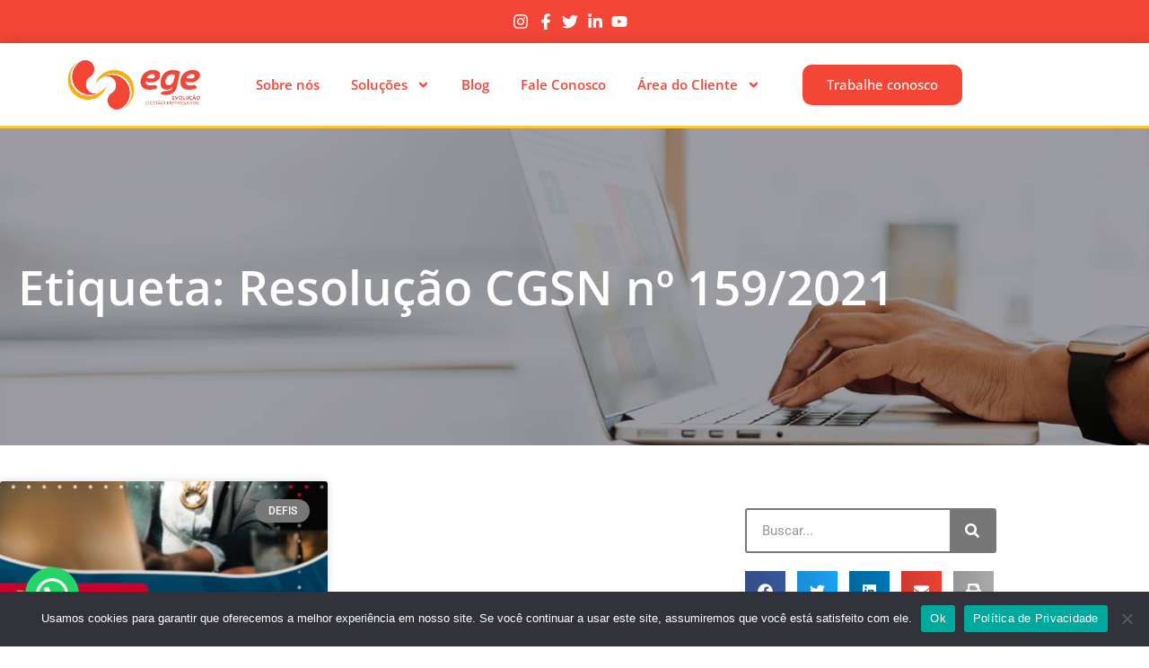

--- FILE ---
content_type: text/html; charset=UTF-8
request_url: https://evolucaoge.com/tags/resolucao-cgsn-no-159-2021/
body_size: 35612
content:
<!DOCTYPE html>
<html lang="pt-BR">
<head>
	<meta charset="UTF-8">
	<meta name="viewport" content="width=device-width, initial-scale=1.0, viewport-fit=cover" />		<meta name='robots' content='index, follow, max-image-preview:large, max-snippet:-1, max-video-preview:-1' />
<meta name="viewport" content="width=device-width, initial-scale=1">
<meta name="generator" content="Total WordPress Theme 4.8.3" />
<meta http-equiv="X-UA-Compatible" content="IE=edge" />

	<!-- This site is optimized with the Yoast SEO plugin v26.8 - https://yoast.com/product/yoast-seo-wordpress/ -->
	<title>Resolução CGSN nº 159/2021 - 1 - Contabilidade em Jundiaí - SP</title>
	<meta name="description" content="Resolução CGSN nº 159/2021 - Serviços contábil - 1 - Contabilidade em Jundiaí - SP" />
	<link rel="canonical" href="https://evolucaoge.com/tags/resolucao-cgsn-no-159-2021/" />
	<meta property="og:locale" content="pt_BR" />
	<meta property="og:type" content="article" />
	<meta property="og:title" content="Resolução CGSN nº 159/2021 - 1 - Contabilidade em Jundiaí - SP" />
	<meta property="og:description" content="Resolução CGSN nº 159/2021 - Serviços contábil - 1 - Contabilidade em Jundiaí - SP" />
	<meta property="og:url" content="https://evolucaoge.com/tags/resolucao-cgsn-no-159-2021/" />
	<meta property="og:site_name" content="Evolução Gestão Empresarial" />
	<meta name="twitter:card" content="summary_large_image" />
	<script type="application/ld+json" class="yoast-schema-graph">{"@context":"https://schema.org","@graph":[{"@type":"CollectionPage","@id":"https://evolucaoge.com/tags/resolucao-cgsn-no-159-2021/","url":"https://evolucaoge.com/tags/resolucao-cgsn-no-159-2021/","name":"Resolução CGSN nº 159/2021 - 1 - Contabilidade em Jundiaí - SP","isPartOf":{"@id":"https://evolucaoge.com/#website"},"primaryImageOfPage":{"@id":"https://evolucaoge.com/tags/resolucao-cgsn-no-159-2021/#primaryimage"},"image":{"@id":"https://evolucaoge.com/tags/resolucao-cgsn-no-159-2021/#primaryimage"},"thumbnailUrl":"https://evolucaoge.com/wp-content/uploads/2021/05/ainda-nao-sabe-o-que-e-defis-saiba-que-voce-so-tem-ate-o-dia-31-de-maio-para-entrega-lo-1.jpg","description":"Resolução CGSN nº 159/2021 - Serviços contábil - 1 - Contabilidade em Jundiaí - SP","breadcrumb":{"@id":"https://evolucaoge.com/tags/resolucao-cgsn-no-159-2021/#breadcrumb"},"inLanguage":"pt-BR"},{"@type":"ImageObject","inLanguage":"pt-BR","@id":"https://evolucaoge.com/tags/resolucao-cgsn-no-159-2021/#primaryimage","url":"https://evolucaoge.com/wp-content/uploads/2021/05/ainda-nao-sabe-o-que-e-defis-saiba-que-voce-so-tem-ate-o-dia-31-de-maio-para-entrega-lo-1.jpg","contentUrl":"https://evolucaoge.com/wp-content/uploads/2021/05/ainda-nao-sabe-o-que-e-defis-saiba-que-voce-so-tem-ate-o-dia-31-de-maio-para-entrega-lo-1.jpg","width":800,"height":500,"caption":"Ainda Nao Sabe O Que E Defis Saiba Que Voce So Tem Ate O Dia 31 De Maio Para Entrega Lo 1 - Evolução Gestão Empresarial"},{"@type":"BreadcrumbList","@id":"https://evolucaoge.com/tags/resolucao-cgsn-no-159-2021/#breadcrumb","itemListElement":[{"@type":"ListItem","position":1,"name":"Início","item":"https://evolucaoge.com/"},{"@type":"ListItem","position":2,"name":"Resolução CGSN nº 159/2021"}]},{"@type":"WebSite","@id":"https://evolucaoge.com/#website","url":"https://evolucaoge.com/","name":"Evolução Gestão Empresarial","description":"Serviços contábil","publisher":{"@id":"https://evolucaoge.com/#organization"},"potentialAction":[{"@type":"SearchAction","target":{"@type":"EntryPoint","urlTemplate":"https://evolucaoge.com/?s={search_term_string}"},"query-input":{"@type":"PropertyValueSpecification","valueRequired":true,"valueName":"search_term_string"}}],"inLanguage":"pt-BR"},{"@type":"Organization","@id":"https://evolucaoge.com/#organization","name":"Evolução Gestão Empresarial","url":"https://evolucaoge.com/","logo":{"@type":"ImageObject","inLanguage":"pt-BR","@id":"https://evolucaoge.com/#/schema/logo/image/","url":"http://evolucaoge-com.umbler.net/wp-content/uploads/2021/03/evolucaogestaoempresarial_logo.png","contentUrl":"http://evolucaoge-com.umbler.net/wp-content/uploads/2021/03/evolucaogestaoempresarial_logo.png","width":300,"height":300,"caption":"Evolução Gestão Empresarial"},"image":{"@id":"https://evolucaoge.com/#/schema/logo/image/"}}]}</script>
	<!-- / Yoast SEO plugin. -->


<link rel='dns-prefetch' href='//fonts.googleapis.com' />
<style id='wp-img-auto-sizes-contain-inline-css' type='text/css'>
img:is([sizes=auto i],[sizes^="auto," i]){contain-intrinsic-size:3000px 1500px}
/*# sourceURL=wp-img-auto-sizes-contain-inline-css */
</style>

<link rel='stylesheet' id='wp-block-library-css' href='https://evolucaoge.com/wp-includes/css/dist/block-library/style.min.css' type='text/css' media='all' />
<style id='classic-theme-styles-inline-css' type='text/css'>
/*! This file is auto-generated */
.wp-block-button__link{color:#fff;background-color:#32373c;border-radius:9999px;box-shadow:none;text-decoration:none;padding:calc(.667em + 2px) calc(1.333em + 2px);font-size:1.125em}.wp-block-file__button{background:#32373c;color:#fff;text-decoration:none}
/*# sourceURL=/wp-includes/css/classic-themes.min.css */
</style>
<style id='joinchat-button-style-inline-css' type='text/css'>
.wp-block-joinchat-button{border:none!important;text-align:center}.wp-block-joinchat-button figure{display:table;margin:0 auto;padding:0}.wp-block-joinchat-button figcaption{font:normal normal 400 .6em/2em var(--wp--preset--font-family--system-font,sans-serif);margin:0;padding:0}.wp-block-joinchat-button .joinchat-button__qr{background-color:#fff;border:6px solid #25d366;border-radius:30px;box-sizing:content-box;display:block;height:200px;margin:auto;overflow:hidden;padding:10px;width:200px}.wp-block-joinchat-button .joinchat-button__qr canvas,.wp-block-joinchat-button .joinchat-button__qr img{display:block;margin:auto}.wp-block-joinchat-button .joinchat-button__link{align-items:center;background-color:#25d366;border:6px solid #25d366;border-radius:30px;display:inline-flex;flex-flow:row nowrap;justify-content:center;line-height:1.25em;margin:0 auto;text-decoration:none}.wp-block-joinchat-button .joinchat-button__link:before{background:transparent var(--joinchat-ico) no-repeat center;background-size:100%;content:"";display:block;height:1.5em;margin:-.75em .75em -.75em 0;width:1.5em}.wp-block-joinchat-button figure+.joinchat-button__link{margin-top:10px}@media (orientation:landscape)and (min-height:481px),(orientation:portrait)and (min-width:481px){.wp-block-joinchat-button.joinchat-button--qr-only figure+.joinchat-button__link{display:none}}@media (max-width:480px),(orientation:landscape)and (max-height:480px){.wp-block-joinchat-button figure{display:none}}

/*# sourceURL=https://evolucaoge.com/wp-content/plugins/creame-whatsapp-me/gutenberg/build/style-index.css */
</style>
<style id='global-styles-inline-css' type='text/css'>
:root{--wp--preset--aspect-ratio--square: 1;--wp--preset--aspect-ratio--4-3: 4/3;--wp--preset--aspect-ratio--3-4: 3/4;--wp--preset--aspect-ratio--3-2: 3/2;--wp--preset--aspect-ratio--2-3: 2/3;--wp--preset--aspect-ratio--16-9: 16/9;--wp--preset--aspect-ratio--9-16: 9/16;--wp--preset--color--black: #000000;--wp--preset--color--cyan-bluish-gray: #abb8c3;--wp--preset--color--white: #ffffff;--wp--preset--color--pale-pink: #f78da7;--wp--preset--color--vivid-red: #cf2e2e;--wp--preset--color--luminous-vivid-orange: #ff6900;--wp--preset--color--luminous-vivid-amber: #fcb900;--wp--preset--color--light-green-cyan: #7bdcb5;--wp--preset--color--vivid-green-cyan: #00d084;--wp--preset--color--pale-cyan-blue: #8ed1fc;--wp--preset--color--vivid-cyan-blue: #0693e3;--wp--preset--color--vivid-purple: #9b51e0;--wp--preset--gradient--vivid-cyan-blue-to-vivid-purple: linear-gradient(135deg,rgb(6,147,227) 0%,rgb(155,81,224) 100%);--wp--preset--gradient--light-green-cyan-to-vivid-green-cyan: linear-gradient(135deg,rgb(122,220,180) 0%,rgb(0,208,130) 100%);--wp--preset--gradient--luminous-vivid-amber-to-luminous-vivid-orange: linear-gradient(135deg,rgb(252,185,0) 0%,rgb(255,105,0) 100%);--wp--preset--gradient--luminous-vivid-orange-to-vivid-red: linear-gradient(135deg,rgb(255,105,0) 0%,rgb(207,46,46) 100%);--wp--preset--gradient--very-light-gray-to-cyan-bluish-gray: linear-gradient(135deg,rgb(238,238,238) 0%,rgb(169,184,195) 100%);--wp--preset--gradient--cool-to-warm-spectrum: linear-gradient(135deg,rgb(74,234,220) 0%,rgb(151,120,209) 20%,rgb(207,42,186) 40%,rgb(238,44,130) 60%,rgb(251,105,98) 80%,rgb(254,248,76) 100%);--wp--preset--gradient--blush-light-purple: linear-gradient(135deg,rgb(255,206,236) 0%,rgb(152,150,240) 100%);--wp--preset--gradient--blush-bordeaux: linear-gradient(135deg,rgb(254,205,165) 0%,rgb(254,45,45) 50%,rgb(107,0,62) 100%);--wp--preset--gradient--luminous-dusk: linear-gradient(135deg,rgb(255,203,112) 0%,rgb(199,81,192) 50%,rgb(65,88,208) 100%);--wp--preset--gradient--pale-ocean: linear-gradient(135deg,rgb(255,245,203) 0%,rgb(182,227,212) 50%,rgb(51,167,181) 100%);--wp--preset--gradient--electric-grass: linear-gradient(135deg,rgb(202,248,128) 0%,rgb(113,206,126) 100%);--wp--preset--gradient--midnight: linear-gradient(135deg,rgb(2,3,129) 0%,rgb(40,116,252) 100%);--wp--preset--font-size--small: 13px;--wp--preset--font-size--medium: 20px;--wp--preset--font-size--large: 36px;--wp--preset--font-size--x-large: 42px;--wp--preset--spacing--20: 0.44rem;--wp--preset--spacing--30: 0.67rem;--wp--preset--spacing--40: 1rem;--wp--preset--spacing--50: 1.5rem;--wp--preset--spacing--60: 2.25rem;--wp--preset--spacing--70: 3.38rem;--wp--preset--spacing--80: 5.06rem;--wp--preset--shadow--natural: 6px 6px 9px rgba(0, 0, 0, 0.2);--wp--preset--shadow--deep: 12px 12px 50px rgba(0, 0, 0, 0.4);--wp--preset--shadow--sharp: 6px 6px 0px rgba(0, 0, 0, 0.2);--wp--preset--shadow--outlined: 6px 6px 0px -3px rgb(255, 255, 255), 6px 6px rgb(0, 0, 0);--wp--preset--shadow--crisp: 6px 6px 0px rgb(0, 0, 0);}:where(.is-layout-flex){gap: 0.5em;}:where(.is-layout-grid){gap: 0.5em;}body .is-layout-flex{display: flex;}.is-layout-flex{flex-wrap: wrap;align-items: center;}.is-layout-flex > :is(*, div){margin: 0;}body .is-layout-grid{display: grid;}.is-layout-grid > :is(*, div){margin: 0;}:where(.wp-block-columns.is-layout-flex){gap: 2em;}:where(.wp-block-columns.is-layout-grid){gap: 2em;}:where(.wp-block-post-template.is-layout-flex){gap: 1.25em;}:where(.wp-block-post-template.is-layout-grid){gap: 1.25em;}.has-black-color{color: var(--wp--preset--color--black) !important;}.has-cyan-bluish-gray-color{color: var(--wp--preset--color--cyan-bluish-gray) !important;}.has-white-color{color: var(--wp--preset--color--white) !important;}.has-pale-pink-color{color: var(--wp--preset--color--pale-pink) !important;}.has-vivid-red-color{color: var(--wp--preset--color--vivid-red) !important;}.has-luminous-vivid-orange-color{color: var(--wp--preset--color--luminous-vivid-orange) !important;}.has-luminous-vivid-amber-color{color: var(--wp--preset--color--luminous-vivid-amber) !important;}.has-light-green-cyan-color{color: var(--wp--preset--color--light-green-cyan) !important;}.has-vivid-green-cyan-color{color: var(--wp--preset--color--vivid-green-cyan) !important;}.has-pale-cyan-blue-color{color: var(--wp--preset--color--pale-cyan-blue) !important;}.has-vivid-cyan-blue-color{color: var(--wp--preset--color--vivid-cyan-blue) !important;}.has-vivid-purple-color{color: var(--wp--preset--color--vivid-purple) !important;}.has-black-background-color{background-color: var(--wp--preset--color--black) !important;}.has-cyan-bluish-gray-background-color{background-color: var(--wp--preset--color--cyan-bluish-gray) !important;}.has-white-background-color{background-color: var(--wp--preset--color--white) !important;}.has-pale-pink-background-color{background-color: var(--wp--preset--color--pale-pink) !important;}.has-vivid-red-background-color{background-color: var(--wp--preset--color--vivid-red) !important;}.has-luminous-vivid-orange-background-color{background-color: var(--wp--preset--color--luminous-vivid-orange) !important;}.has-luminous-vivid-amber-background-color{background-color: var(--wp--preset--color--luminous-vivid-amber) !important;}.has-light-green-cyan-background-color{background-color: var(--wp--preset--color--light-green-cyan) !important;}.has-vivid-green-cyan-background-color{background-color: var(--wp--preset--color--vivid-green-cyan) !important;}.has-pale-cyan-blue-background-color{background-color: var(--wp--preset--color--pale-cyan-blue) !important;}.has-vivid-cyan-blue-background-color{background-color: var(--wp--preset--color--vivid-cyan-blue) !important;}.has-vivid-purple-background-color{background-color: var(--wp--preset--color--vivid-purple) !important;}.has-black-border-color{border-color: var(--wp--preset--color--black) !important;}.has-cyan-bluish-gray-border-color{border-color: var(--wp--preset--color--cyan-bluish-gray) !important;}.has-white-border-color{border-color: var(--wp--preset--color--white) !important;}.has-pale-pink-border-color{border-color: var(--wp--preset--color--pale-pink) !important;}.has-vivid-red-border-color{border-color: var(--wp--preset--color--vivid-red) !important;}.has-luminous-vivid-orange-border-color{border-color: var(--wp--preset--color--luminous-vivid-orange) !important;}.has-luminous-vivid-amber-border-color{border-color: var(--wp--preset--color--luminous-vivid-amber) !important;}.has-light-green-cyan-border-color{border-color: var(--wp--preset--color--light-green-cyan) !important;}.has-vivid-green-cyan-border-color{border-color: var(--wp--preset--color--vivid-green-cyan) !important;}.has-pale-cyan-blue-border-color{border-color: var(--wp--preset--color--pale-cyan-blue) !important;}.has-vivid-cyan-blue-border-color{border-color: var(--wp--preset--color--vivid-cyan-blue) !important;}.has-vivid-purple-border-color{border-color: var(--wp--preset--color--vivid-purple) !important;}.has-vivid-cyan-blue-to-vivid-purple-gradient-background{background: var(--wp--preset--gradient--vivid-cyan-blue-to-vivid-purple) !important;}.has-light-green-cyan-to-vivid-green-cyan-gradient-background{background: var(--wp--preset--gradient--light-green-cyan-to-vivid-green-cyan) !important;}.has-luminous-vivid-amber-to-luminous-vivid-orange-gradient-background{background: var(--wp--preset--gradient--luminous-vivid-amber-to-luminous-vivid-orange) !important;}.has-luminous-vivid-orange-to-vivid-red-gradient-background{background: var(--wp--preset--gradient--luminous-vivid-orange-to-vivid-red) !important;}.has-very-light-gray-to-cyan-bluish-gray-gradient-background{background: var(--wp--preset--gradient--very-light-gray-to-cyan-bluish-gray) !important;}.has-cool-to-warm-spectrum-gradient-background{background: var(--wp--preset--gradient--cool-to-warm-spectrum) !important;}.has-blush-light-purple-gradient-background{background: var(--wp--preset--gradient--blush-light-purple) !important;}.has-blush-bordeaux-gradient-background{background: var(--wp--preset--gradient--blush-bordeaux) !important;}.has-luminous-dusk-gradient-background{background: var(--wp--preset--gradient--luminous-dusk) !important;}.has-pale-ocean-gradient-background{background: var(--wp--preset--gradient--pale-ocean) !important;}.has-electric-grass-gradient-background{background: var(--wp--preset--gradient--electric-grass) !important;}.has-midnight-gradient-background{background: var(--wp--preset--gradient--midnight) !important;}.has-small-font-size{font-size: var(--wp--preset--font-size--small) !important;}.has-medium-font-size{font-size: var(--wp--preset--font-size--medium) !important;}.has-large-font-size{font-size: var(--wp--preset--font-size--large) !important;}.has-x-large-font-size{font-size: var(--wp--preset--font-size--x-large) !important;}
:where(.wp-block-post-template.is-layout-flex){gap: 1.25em;}:where(.wp-block-post-template.is-layout-grid){gap: 1.25em;}
:where(.wp-block-term-template.is-layout-flex){gap: 1.25em;}:where(.wp-block-term-template.is-layout-grid){gap: 1.25em;}
:where(.wp-block-columns.is-layout-flex){gap: 2em;}:where(.wp-block-columns.is-layout-grid){gap: 2em;}
:root :where(.wp-block-pullquote){font-size: 1.5em;line-height: 1.6;}
/*# sourceURL=global-styles-inline-css */
</style>
<link rel='stylesheet' id='cookie-notice-front-css' href='https://evolucaoge.com/wp-content/plugins/cookie-notice/css/front.min.css' type='text/css' media='all' />
<link rel='stylesheet' id='dpg-seo-css' href='https://evolucaoge.com/wp-content/plugins/dpg-seo/public/css/dpg-seo-public.css' type='text/css' media='all' />
<link rel='stylesheet' id='kk-star-ratings-css' href='https://evolucaoge.com/wp-content/plugins/kk-star-ratings/src/core/public/css/kk-star-ratings.min.css' type='text/css' media='all' />
<link rel='stylesheet' id='ez-toc-css' href='https://evolucaoge.com/wp-content/plugins/easy-table-of-contents/assets/css/screen.min.css' type='text/css' media='all' />
<style id='ez-toc-inline-css' type='text/css'>
div#ez-toc-container .ez-toc-title {font-size: 120%;}div#ez-toc-container .ez-toc-title {font-weight: 500;}div#ez-toc-container ul li , div#ez-toc-container ul li a {font-size: 95%;}div#ez-toc-container ul li , div#ez-toc-container ul li a {font-weight: 500;}div#ez-toc-container nav ul ul li {font-size: 90%;}.ez-toc-box-title {font-weight: bold; margin-bottom: 10px; text-align: center; text-transform: uppercase; letter-spacing: 1px; color: #666; padding-bottom: 5px;position:absolute;top:-4%;left:5%;background-color: inherit;transition: top 0.3s ease;}.ez-toc-box-title.toc-closed {top:-25%;}
/*# sourceURL=ez-toc-inline-css */
</style>
<link rel='stylesheet' id='wpex-style-css' href='https://evolucaoge.com/wp-content/themes/Total/style.css' type='text/css' media='all' />
<link rel='stylesheet' id='wpex-google-font-open-sans-css' href='//fonts.googleapis.com/css?family=Open+Sans:100,200,300,400,500,600,700,800,900,100i,200i,300i,400i,500i,600i,700i,800i,900i&#038;subset=latin' type='text/css' media='all' />
<link rel='stylesheet' id='elementor-frontend-css' href='https://evolucaoge.com/wp-content/plugins/elementor/assets/css/frontend.min.css' type='text/css' media='all' />
<link rel='stylesheet' id='widget-image-css' href='https://evolucaoge.com/wp-content/plugins/elementor/assets/css/widget-image.min.css' type='text/css' media='all' />
<link rel='stylesheet' id='widget-form-css' href='https://evolucaoge.com/wp-content/plugins/elementor-pro/assets/css/widget-form.min.css' type='text/css' media='all' />
<link rel='stylesheet' id='widget-heading-css' href='https://evolucaoge.com/wp-content/plugins/elementor/assets/css/widget-heading.min.css' type='text/css' media='all' />
<link rel='stylesheet' id='widget-icon-list-css' href='https://evolucaoge.com/wp-content/plugins/elementor/assets/css/widget-icon-list.min.css' type='text/css' media='all' />
<link rel='stylesheet' id='e-popup-css' href='https://evolucaoge.com/wp-content/plugins/elementor-pro/assets/css/conditionals/popup.min.css' type='text/css' media='all' />
<link rel='stylesheet' id='widget-nav-menu-css' href='https://evolucaoge.com/wp-content/plugins/elementor-pro/assets/css/widget-nav-menu.min.css' type='text/css' media='all' />
<link rel='stylesheet' id='e-sticky-css' href='https://evolucaoge.com/wp-content/plugins/elementor-pro/assets/css/modules/sticky.min.css' type='text/css' media='all' />
<link rel='stylesheet' id='e-animation-fadeInUp-css' href='https://evolucaoge.com/wp-content/plugins/elementor/assets/lib/animations/styles/fadeInUp.min.css' type='text/css' media='all' />
<link rel='stylesheet' id='widget-spacer-css' href='https://evolucaoge.com/wp-content/plugins/elementor/assets/css/widget-spacer.min.css' type='text/css' media='all' />
<link rel='stylesheet' id='widget-posts-css' href='https://evolucaoge.com/wp-content/plugins/elementor-pro/assets/css/widget-posts.min.css' type='text/css' media='all' />
<link rel='stylesheet' id='widget-search-form-css' href='https://evolucaoge.com/wp-content/plugins/elementor-pro/assets/css/widget-search-form.min.css' type='text/css' media='all' />
<link rel='stylesheet' id='widget-share-buttons-css' href='https://evolucaoge.com/wp-content/plugins/elementor-pro/assets/css/widget-share-buttons.min.css' type='text/css' media='all' />
<link rel='stylesheet' id='e-apple-webkit-css' href='https://evolucaoge.com/wp-content/plugins/elementor/assets/css/conditionals/apple-webkit.min.css' type='text/css' media='all' />
<link rel='stylesheet' id='swiper-css' href='https://evolucaoge.com/wp-content/plugins/elementor/assets/lib/swiper/v8/css/swiper.min.css' type='text/css' media='all' />
<link rel='stylesheet' id='e-swiper-css' href='https://evolucaoge.com/wp-content/plugins/elementor/assets/css/conditionals/e-swiper.min.css' type='text/css' media='all' />
<link rel='stylesheet' id='elementor-post-289-css' href='https://evolucaoge.com/wp-content/uploads/elementor/css/post-289.css' type='text/css' media='all' />
<link rel='stylesheet' id='she-header-style-css' href='https://evolucaoge.com/wp-content/plugins/sticky-header-effects-for-elementor/assets/css/she-header-style.css' type='text/css' media='all' />
<link rel='stylesheet' id='elementor-post-12450-css' href='https://evolucaoge.com/wp-content/uploads/elementor/css/post-12450.css' type='text/css' media='all' />
<link rel='stylesheet' id='elementor-post-18-css' href='https://evolucaoge.com/wp-content/uploads/elementor/css/post-18.css' type='text/css' media='all' />
<link rel='stylesheet' id='elementor-post-8-css' href='https://evolucaoge.com/wp-content/uploads/elementor/css/post-8.css' type='text/css' media='all' />
<link rel='stylesheet' id='elementor-post-272-css' href='https://evolucaoge.com/wp-content/uploads/elementor/css/post-272.css' type='text/css' media='all' />
<link rel='stylesheet' id='elementor-gf-local-roboto-css' href='https://evolucaoge.com/wp-content/uploads/elementor/google-fonts/css/roboto.css' type='text/css' media='all' />
<link rel='stylesheet' id='elementor-gf-local-robotoslab-css' href='https://evolucaoge.com/wp-content/uploads/elementor/google-fonts/css/robotoslab.css' type='text/css' media='all' />
<link rel='stylesheet' id='elementor-gf-local-opensans-css' href='https://evolucaoge.com/wp-content/uploads/elementor/google-fonts/css/opensans.css' type='text/css' media='all' />
<link rel='stylesheet' id='elementor-gf-local-montserrat-css' href='https://evolucaoge.com/wp-content/uploads/elementor/google-fonts/css/montserrat.css' type='text/css' media='all' />
<script type="text/javascript" id="cookie-notice-front-js-before">
/* <![CDATA[ */
var cnArgs = {"ajaxUrl":"https:\/\/evolucaoge.com\/wp-admin\/admin-ajax.php","nonce":"c4dcae70e1","hideEffect":"fade","position":"bottom","onScroll":false,"onScrollOffset":100,"onClick":false,"cookieName":"cookie_notice_accepted","cookieTime":2592000,"cookieTimeRejected":2592000,"globalCookie":false,"redirection":false,"cache":true,"revokeCookies":false,"revokeCookiesOpt":"automatic"};

//# sourceURL=cookie-notice-front-js-before
/* ]]> */
</script>
<script type="text/javascript" src="https://evolucaoge.com/wp-content/plugins/cookie-notice/js/front.min.js" id="cookie-notice-front-js"></script>
<script type="text/javascript" src="https://evolucaoge.com/wp-includes/js/jquery/jquery.min.js" id="jquery-core-js"></script>
<script type="text/javascript" src="https://evolucaoge.com/wp-includes/js/jquery/jquery-migrate.min.js" id="jquery-migrate-js"></script>
<script type="text/javascript" src="https://evolucaoge.com/wp-content/plugins/dpg-seo/public/js/dpg-seo-public.js" id="dpg-seo-js"></script>
<script type="text/javascript" src="https://evolucaoge.com/wp-content/plugins/stop-user-enumeration/frontend/js/frontend.js" id="stop-user-enumeration-js" defer="defer" data-wp-strategy="defer"></script>
<script type="text/javascript" src="https://evolucaoge.com/wp-content/plugins/sticky-header-effects-for-elementor/assets/js/she-header.js" id="she-header-js"></script>
<link rel="https://api.w.org/" href="https://evolucaoge.com/wp-json/" /><link rel="alternate" title="JSON" type="application/json" href="https://evolucaoge.com/wp-json/wp/v2/tags/561" /><script type="text/javascript">var ajaxurl = "https://evolucaoge.com/wp-admin/admin-ajax.php";</script>  <meta name="referrer" content="always">
  <meta name="HandheldFriendly" content="True" />
  <meta name="MobileOptimized" content="320" />
  <meta name="mobile-web-app-capable" content="yes" />
  <meta name="apple-mobile-web-app-capable" content="yes" />
  <meta http-equiv="Accept-CH" content="Device-Memory">

  <meta name="google-site-verification" content="o_OyOqWVTDiSd71KAb80WFple8nJuzeRaYNv7AwQ67A" />
  <meta class="theme-color" name="theme-color" content="">
  <meta class="theme-color" name="msapplication-navbutton-color" content="">
  <meta class="theme-color" name="apple-mobile-web-app-status-bar-style" content="">
  
  <meta property="og:type" content="business.business" />
  <meta property="og:locale" content="pt_BR" />
  <!-- <meta property="og:image" content="" />
  <meta property="og:site_name" content="Base LP" /> -->

  <meta property="business:contact_data:website" content="https://evolucaoge.com" />
  <meta property="business:contact_data:phone_number" content="+5511 96384-9968" />
  <meta property="business:contact_data:fax_number" content="+55" />
  <meta property="business:contact_data:street_address" content="Rua Cica, 396 - Vila Angelica" />
  <meta property="business:contact_data:locality" content="Jundiaí" />
  <meta property="business:contact_data:region" content="SP" />
  <meta property="business:contact_data:postal_code" content="13206-765" />
  <meta property="business:contact_data:country_name" content="BR" />
  <meta name="geo.placename" content=", " />
  <meta name="geo.position" content="-23.204437,-46.880957" />
  <meta name="geo.region" content="pt-BR" />
		
  <meta property="place:location:latitude" content="-23.204437" />
  <meta property="place:location:longitude" content="-46.880957" />
  <meta name="copyright"content="Evolução Gestão Empresarial">
  <meta name="format-detection" content="telephone=no">

  <!-- <meta name="twitter:card" content="summary" />
  <meta name="twitter:image" content="" />
  <meta name="twitter:title" content="" />
  <meta name="twitter:description" content="" /> -->

  <!-- <link rel="shortcut icon" type="image/png" href="" /> -->

  <meta name="generator" content="Orgulhosamente criado e desenvolvido pelo Grupo DPG, empresa especialista em Marketing Digital Contábil" />
  <meta name="designer" content="Grupo DPG">
  <meta name="application-name" content="Grupo DPG, empresa especialista em Marketing Digital Contábil"/>

	<script type="application/ld+json">
		{
			"@context": "http://schema.org/",
			"@type": "LocalBusiness",
			"priceRange": "1000000",
			"name": "Evolução Gestão Empresarial",
			"url": "https://evolucaoge.com",
			"address": {
				"@type": "PostalAddress",
			
				"streetAddress": "Rua Cica, 396 - Vila Angelica",
				"addressLocality": "Jundiaí",
				"addressRegion": "SP",
				"postalCode": "13206-765",
				"addressCountry": "BR"
			},
			"telephone": "+5511 96384-9968",
			"contactPoint": {
				"@type": "ContactPoint",
				"url": "http://evolucaoge-com.umbler.net/contato/",				
				"email": "atendimento@evolucaoge-com.umbler.net​",
				"contactType": "customer service"
			},			
			"image": "http://evolucaoge-com.umbler.net/wp-content/uploads/2021/03/evolucaogestaoempresarial_logo.png",
			"logo": "http://evolucaoge-com.umbler.net/wp-content/uploads/2021/03/evolucaogestaoempresarial_logo.png"
		}
	</script>

  
		<!-- Google Tag Manager -->
	<script>(function(w,d,s,l,i){w[l]=w[l]||[];w[l].push({'gtm.start':
	new Date().getTime(),event:'gtm.js'});var f=d.getElementsByTagName(s)[0],
	j=d.createElement(s),dl=l!='dataLayer'?'&l='+l:'';j.async=true;j.src=
	'https://www.googletagmanager.com/gtm.js?id='+i+dl;f.parentNode.insertBefore(j,f);
	})(window,document,'script','dataLayer','GTM-WMLSSMG');</script>
	<!-- End Google Tag Manager -->
	<meta name="keywords" content="Contabilidade em São Paulo">

<!-- Google tag (gtag.js) --> <script async src="https://www.googletagmanager.com/gtag/js?id=AW-11323747969"></script> <script> window.dataLayer = window.dataLayer || []; function gtag(){dataLayer.push(arguments);} gtag('js', new Date()); gtag('config', 'AW-11323747969'); </script>

<!-- Event snippet for Contato conversion page --> <script> gtag('event', 'conversion', {'send_to': 'AW-11323747969/dXemCNnh5OMYEIHdypcq'}); </script>

<script async custom-element="amp-analytics" src="https://cdn.ampproject.org/v0/amp-analytics-0.1.js"></script><link rel="icon" href="https://evolucaoge.com/wp-content/uploads/2020/11/Marca-Evolucao-Gestao-Empresarial.png" sizes="32x32"><link rel="shortcut icon" href="https://evolucaoge.com/wp-content/uploads/2020/11/Marca-Evolucao-Gestao-Empresarial.png"><meta name="generator" content="Elementor 3.34.2; features: e_font_icon_svg, additional_custom_breakpoints; settings: css_print_method-external, google_font-enabled, font_display-auto">
<style type="text/css">.recentcomments a{display:inline !important;padding:0 !important;margin:0 !important;}</style>			<style>
				.e-con.e-parent:nth-of-type(n+4):not(.e-lazyloaded):not(.e-no-lazyload),
				.e-con.e-parent:nth-of-type(n+4):not(.e-lazyloaded):not(.e-no-lazyload) * {
					background-image: none !important;
				}
				@media screen and (max-height: 1024px) {
					.e-con.e-parent:nth-of-type(n+3):not(.e-lazyloaded):not(.e-no-lazyload),
					.e-con.e-parent:nth-of-type(n+3):not(.e-lazyloaded):not(.e-no-lazyload) * {
						background-image: none !important;
					}
				}
				@media screen and (max-height: 640px) {
					.e-con.e-parent:nth-of-type(n+2):not(.e-lazyloaded):not(.e-no-lazyload),
					.e-con.e-parent:nth-of-type(n+2):not(.e-lazyloaded):not(.e-no-lazyload) * {
						background-image: none !important;
					}
				}
			</style>
					<style type="text/css" id="wp-custom-css">
			div#snippet-box{display:none}a.bt-post{background:#F44739;color:#fff;padding:12px;border-radius:5px;text-decoration:none;text-align:center;width:100%;display:block}a.bt-post:hover{background:#464646}.elementor-nav-menu--indicator-chevron .elementor-nav-menu .sub-arrow i::before,.fa-circle:before,.fa-angle-right:before,.fa-angle-left:before,.elementor-nav-menu--indicator-classic .elementor-nav-menu .sub-arrow i:before,.elementor-nav-menu .sub-arrow i:before{font-family:"ticons"}.blog-custon-p span.page-numbers.current{display:inline-block}		</style>
		<style type="text/css" data-type="wpex-css" id="wpex-css">/*TYPOGRAPHY*/body{font-family:"Open Sans","Helvetica Neue",Arial,sans-serif}</style></head>
<body class="archive tag tag-resolucao-cgsn-no-159-2021 tag-561 wp-theme-Total cookies-not-set wpex-theme wpex-responsive full-width-main-layout no-composer wpex-live-site content-right-sidebar has-sidebar has-topbar has-breadcrumbs sidebar-widget-icons hasnt-overlay-header elementor-page-272 elementor-default elementor-template-full-width elementor-kit-289">
		<header data-elementor-type="header" data-elementor-id="18" class="elementor elementor-18 elementor-location-header" data-elementor-post-type="elementor_library">
					<section class="elementor-section elementor-top-section elementor-element elementor-element-22109ab elementor-section-full_width elementor-section-height-default elementor-section-height-default" data-id="22109ab" data-element_type="section" data-settings="{&quot;background_background&quot;:&quot;classic&quot;}">
						<div class="elementor-container elementor-column-gap-default">
					<div class="elementor-column elementor-col-100 elementor-top-column elementor-element elementor-element-068ff8c" data-id="068ff8c" data-element_type="column">
			<div class="elementor-widget-wrap elementor-element-populated">
						<div class="elementor-element elementor-element-807cff7 elementor-icon-list--layout-inline elementor-align-center elementor-list-item-link-full_width elementor-widget elementor-widget-icon-list" data-id="807cff7" data-element_type="widget" data-widget_type="icon-list.default">
				<div class="elementor-widget-container">
							<ul class="elementor-icon-list-items elementor-inline-items">
							<li class="elementor-icon-list-item elementor-inline-item">
											<a href="https://instagram.com/evolucaoge/" target="_blank">

												<span class="elementor-icon-list-icon">
							<svg aria-hidden="true" class="e-font-icon-svg e-fab-instagram" viewBox="0 0 448 512" xmlns="http://www.w3.org/2000/svg"><path d="M224.1 141c-63.6 0-114.9 51.3-114.9 114.9s51.3 114.9 114.9 114.9S339 319.5 339 255.9 287.7 141 224.1 141zm0 189.6c-41.1 0-74.7-33.5-74.7-74.7s33.5-74.7 74.7-74.7 74.7 33.5 74.7 74.7-33.6 74.7-74.7 74.7zm146.4-194.3c0 14.9-12 26.8-26.8 26.8-14.9 0-26.8-12-26.8-26.8s12-26.8 26.8-26.8 26.8 12 26.8 26.8zm76.1 27.2c-1.7-35.9-9.9-67.7-36.2-93.9-26.2-26.2-58-34.4-93.9-36.2-37-2.1-147.9-2.1-184.9 0-35.8 1.7-67.6 9.9-93.9 36.1s-34.4 58-36.2 93.9c-2.1 37-2.1 147.9 0 184.9 1.7 35.9 9.9 67.7 36.2 93.9s58 34.4 93.9 36.2c37 2.1 147.9 2.1 184.9 0 35.9-1.7 67.7-9.9 93.9-36.2 26.2-26.2 34.4-58 36.2-93.9 2.1-37 2.1-147.8 0-184.8zM398.8 388c-7.8 19.6-22.9 34.7-42.6 42.6-29.5 11.7-99.5 9-132.1 9s-102.7 2.6-132.1-9c-19.6-7.8-34.7-22.9-42.6-42.6-11.7-29.5-9-99.5-9-132.1s-2.6-102.7 9-132.1c7.8-19.6 22.9-34.7 42.6-42.6 29.5-11.7 99.5-9 132.1-9s102.7-2.6 132.1 9c19.6 7.8 34.7 22.9 42.6 42.6 11.7 29.5 9 99.5 9 132.1s2.7 102.7-9 132.1z"></path></svg>						</span>
										<span class="elementor-icon-list-text"></span>
											</a>
									</li>
								<li class="elementor-icon-list-item elementor-inline-item">
											<a href="https://www.facebook.com/evolucaoge" target="_blank">

												<span class="elementor-icon-list-icon">
							<svg aria-hidden="true" class="e-font-icon-svg e-fab-facebook-f" viewBox="0 0 320 512" xmlns="http://www.w3.org/2000/svg"><path d="M279.14 288l14.22-92.66h-88.91v-60.13c0-25.35 12.42-50.06 52.24-50.06h40.42V6.26S260.43 0 225.36 0c-73.22 0-121.08 44.38-121.08 124.72v70.62H22.89V288h81.39v224h100.17V288z"></path></svg>						</span>
										<span class="elementor-icon-list-text"></span>
											</a>
									</li>
								<li class="elementor-icon-list-item elementor-inline-item">
											<a href="https://twitter.com/i/flow/login?redirect_after_login=%2Fevolucaoge" target="_blank">

												<span class="elementor-icon-list-icon">
							<svg aria-hidden="true" class="e-font-icon-svg e-fab-twitter" viewBox="0 0 512 512" xmlns="http://www.w3.org/2000/svg"><path d="M459.37 151.716c.325 4.548.325 9.097.325 13.645 0 138.72-105.583 298.558-298.558 298.558-59.452 0-114.68-17.219-161.137-47.106 8.447.974 16.568 1.299 25.34 1.299 49.055 0 94.213-16.568 130.274-44.832-46.132-.975-84.792-31.188-98.112-72.772 6.498.974 12.995 1.624 19.818 1.624 9.421 0 18.843-1.3 27.614-3.573-48.081-9.747-84.143-51.98-84.143-102.985v-1.299c13.969 7.797 30.214 12.67 47.431 13.319-28.264-18.843-46.781-51.005-46.781-87.391 0-19.492 5.197-37.36 14.294-52.954 51.655 63.675 129.3 105.258 216.365 109.807-1.624-7.797-2.599-15.918-2.599-24.04 0-57.828 46.782-104.934 104.934-104.934 30.213 0 57.502 12.67 76.67 33.137 23.715-4.548 46.456-13.32 66.599-25.34-7.798 24.366-24.366 44.833-46.132 57.827 21.117-2.273 41.584-8.122 60.426-16.243-14.292 20.791-32.161 39.308-52.628 54.253z"></path></svg>						</span>
										<span class="elementor-icon-list-text"></span>
											</a>
									</li>
								<li class="elementor-icon-list-item elementor-inline-item">
											<a href="https://www.linkedin.com/company/evolucaoge" target="_blank">

												<span class="elementor-icon-list-icon">
							<svg aria-hidden="true" class="e-font-icon-svg e-fab-linkedin-in" viewBox="0 0 448 512" xmlns="http://www.w3.org/2000/svg"><path d="M100.28 448H7.4V148.9h92.88zM53.79 108.1C24.09 108.1 0 83.5 0 53.8a53.79 53.79 0 0 1 107.58 0c0 29.7-24.1 54.3-53.79 54.3zM447.9 448h-92.68V302.4c0-34.7-.7-79.2-48.29-79.2-48.29 0-55.69 37.7-55.69 76.7V448h-92.78V148.9h89.08v40.8h1.3c12.4-23.5 42.69-48.3 87.88-48.3 94 0 111.28 61.9 111.28 142.3V448z"></path></svg>						</span>
										<span class="elementor-icon-list-text"></span>
											</a>
									</li>
								<li class="elementor-icon-list-item elementor-inline-item">
											<a href="https://www.youtube.com/channel/UCn6CFBp51e18-QDNwdN67hw" target="_blank">

												<span class="elementor-icon-list-icon">
							<svg aria-hidden="true" class="e-font-icon-svg e-fab-youtube" viewBox="0 0 576 512" xmlns="http://www.w3.org/2000/svg"><path d="M549.655 124.083c-6.281-23.65-24.787-42.276-48.284-48.597C458.781 64 288 64 288 64S117.22 64 74.629 75.486c-23.497 6.322-42.003 24.947-48.284 48.597-11.412 42.867-11.412 132.305-11.412 132.305s0 89.438 11.412 132.305c6.281 23.65 24.787 41.5 48.284 47.821C117.22 448 288 448 288 448s170.78 0 213.371-11.486c23.497-6.321 42.003-24.171 48.284-47.821 11.412-42.867 11.412-132.305 11.412-132.305s0-89.438-11.412-132.305zm-317.51 213.508V175.185l142.739 81.205-142.739 81.201z"></path></svg>						</span>
										<span class="elementor-icon-list-text"></span>
											</a>
									</li>
						</ul>
						</div>
				</div>
					</div>
		</div>
					</div>
		</section>
		<header class="elementor-element elementor-element-89058ff e-flex e-con-boxed e-con e-parent" data-id="89058ff" data-element_type="container" data-settings="{&quot;sticky&quot;:&quot;top&quot;,&quot;background_background&quot;:&quot;classic&quot;,&quot;sticky_on&quot;:[&quot;desktop&quot;,&quot;tablet&quot;,&quot;mobile&quot;],&quot;sticky_offset&quot;:0,&quot;sticky_effects_offset&quot;:0,&quot;sticky_anchor_link_offset&quot;:0}">
					<div class="e-con-inner">
		<div class="elementor-element elementor-element-168a398 e-con-full e-flex e-con e-child" data-id="168a398" data-element_type="container">
				<div class="elementor-element elementor-element-88ab5c2 elementor-widget elementor-widget-image" data-id="88ab5c2" data-element_type="widget" data-widget_type="image.default">
				<div class="elementor-widget-container">
																<a href="https://evolucaoge.com">
							<img fetchpriority="high" width="507" height="191" src="https://evolucaoge.com/wp-content/uploads/2022/03/Logotipo_EGE_-_Descritivo_Colorido-removebg-preview-e1742393854795.webp" class="attachment-full size-full wp-image-11747" alt="Logotipo Ege Descritivo Colorido Removebg Preview - Evolução Gestão Empresarial" srcset="https://evolucaoge.com/wp-content/uploads/2022/03/Logotipo_EGE_-_Descritivo_Colorido-removebg-preview-e1742393854795.webp 507w, https://evolucaoge.com/wp-content/uploads/2022/03/Logotipo_EGE_-_Descritivo_Colorido-removebg-preview-e1742393854795-300x113.webp 300w" sizes="(max-width: 507px) 100vw, 507px" />								</a>
															</div>
				</div>
				</div>
		<div class="elementor-element elementor-element-d1db0c9 e-con-full e-flex e-con e-child" data-id="d1db0c9" data-element_type="container">
				<div class="elementor-element elementor-element-60d61d7 elementor-nav-menu--dropdown-mobile elementor-nav-menu--stretch elementor-nav-menu__text-align-center elementor-nav-menu__align-center elementor-widget__width-initial elementor-nav-menu--toggle elementor-nav-menu--burger elementor-widget elementor-widget-nav-menu" data-id="60d61d7" data-element_type="widget" data-settings="{&quot;full_width&quot;:&quot;stretch&quot;,&quot;submenu_icon&quot;:{&quot;value&quot;:&quot;&lt;svg aria-hidden=\&quot;true\&quot; class=\&quot;e-font-icon-svg e-fas-angle-down\&quot; viewBox=\&quot;0 0 320 512\&quot; xmlns=\&quot;http:\/\/www.w3.org\/2000\/svg\&quot;&gt;&lt;path d=\&quot;M143 352.3L7 216.3c-9.4-9.4-9.4-24.6 0-33.9l22.6-22.6c9.4-9.4 24.6-9.4 33.9 0l96.4 96.4 96.4-96.4c9.4-9.4 24.6-9.4 33.9 0l22.6 22.6c9.4 9.4 9.4 24.6 0 33.9l-136 136c-9.2 9.4-24.4 9.4-33.8 0z\&quot;&gt;&lt;\/path&gt;&lt;\/svg&gt;&quot;,&quot;library&quot;:&quot;fa-solid&quot;},&quot;layout&quot;:&quot;horizontal&quot;,&quot;toggle&quot;:&quot;burger&quot;}" data-widget_type="nav-menu.default">
				<div class="elementor-widget-container">
								<nav aria-label="Menu" class="elementor-nav-menu--main elementor-nav-menu__container elementor-nav-menu--layout-horizontal e--pointer-text e--animation-none">
				<ul id="menu-1-60d61d7" class="elementor-nav-menu"><li class="menu-item menu-item-type-post_type menu-item-object-page menu-item-65"><a href="https://evolucaoge.com/escritorio-de-contabilidade-em-sao-paulo/" class="elementor-item">Sobre nós</a></li>
<li class="menu-item menu-item-type-custom menu-item-object-custom menu-item-has-children menu-item-29"><a href="#" class="elementor-item elementor-item-anchor">Soluções</a>
<ul class="sub-menu elementor-nav-menu--dropdown">
	<li class="menu-item menu-item-type-post_type menu-item-object-page menu-item-54"><a href="https://evolucaoge.com/servico-financeiro-e-contabil-em-sao-paulo/" class="elementor-sub-item">Financeiro e Contábil</a></li>
	<li class="menu-item menu-item-type-post_type menu-item-object-page menu-item-59"><a href="https://evolucaoge.com/servico-fiscal-e-tributario-em-sao-paulo/" class="elementor-sub-item">Fiscal e Tributário</a></li>
	<li class="menu-item menu-item-type-post_type menu-item-object-page menu-item-61"><a href="https://evolucaoge.com/servico-de-gestao-pessoal-e-trabalhista-em-sao-paulo/" class="elementor-sub-item">Pessoal e Trabalhista</a></li>
	<li class="menu-item menu-item-type-post_type menu-item-object-page menu-item-63"><a href="https://evolucaoge.com/servico-societario-em-sao-paulo/" class="elementor-sub-item">Societário</a></li>
	<li class="menu-item menu-item-type-post_type menu-item-object-page menu-item-656"><a href="https://evolucaoge.com/servico-de-bpo-financeiro-em-sao-paulo/" class="elementor-sub-item">BPO Financeiro</a></li>
	<li class="menu-item menu-item-type-post_type menu-item-object-page menu-item-657"><a href="https://evolucaoge.com/decalaracao-de-imposto-de-renda-em-sao-paulo/" class="elementor-sub-item">Pessoa Física</a></li>
</ul>
</li>
<li class="menu-item menu-item-type-post_type menu-item-object-page current_page_parent menu-item-2439"><a href="https://evolucaoge.com/blog/" class="elementor-item">Blog</a></li>
<li class="menu-item menu-item-type-post_type menu-item-object-page menu-item-58"><a href="https://evolucaoge.com/contabilidade-em-sao-paulo/" class="elementor-item">Fale Conosco</a></li>
<li class="menu-item menu-item-type-custom menu-item-object-custom menu-item-has-children menu-item-11146"><a href="#" class="elementor-item elementor-item-anchor">Área do Cliente</a>
<ul class="sub-menu elementor-nav-menu--dropdown">
	<li class="menu-item menu-item-type-custom menu-item-object-custom menu-item-11144"><a href="https://login.contaazul.com/#/" class="elementor-sub-item elementor-item-anchor">Conta Azul</a></li>
	<li class="menu-item menu-item-type-custom menu-item-object-custom menu-item-11145"><a href="http://sciweb.com.br/" class="elementor-sub-item">SCI Web</a></li>
</ul>
</li>
</ul>			</nav>
					<div class="elementor-menu-toggle" role="button" tabindex="0" aria-label="Alternar menu" aria-expanded="false">
			<svg aria-hidden="true" role="presentation" class="elementor-menu-toggle__icon--open e-font-icon-svg e-eicon-menu-bar" viewBox="0 0 1000 1000" xmlns="http://www.w3.org/2000/svg"><path d="M104 333H896C929 333 958 304 958 271S929 208 896 208H104C71 208 42 237 42 271S71 333 104 333ZM104 583H896C929 583 958 554 958 521S929 458 896 458H104C71 458 42 487 42 521S71 583 104 583ZM104 833H896C929 833 958 804 958 771S929 708 896 708H104C71 708 42 737 42 771S71 833 104 833Z"></path></svg><svg aria-hidden="true" role="presentation" class="elementor-menu-toggle__icon--close e-font-icon-svg e-eicon-close" viewBox="0 0 1000 1000" xmlns="http://www.w3.org/2000/svg"><path d="M742 167L500 408 258 167C246 154 233 150 217 150 196 150 179 158 167 167 154 179 150 196 150 212 150 229 154 242 171 254L408 500 167 742C138 771 138 800 167 829 196 858 225 858 254 829L496 587 738 829C750 842 767 846 783 846 800 846 817 842 829 829 842 817 846 804 846 783 846 767 842 750 829 737L588 500 833 258C863 229 863 200 833 171 804 137 775 137 742 167Z"></path></svg>		</div>
					<nav class="elementor-nav-menu--dropdown elementor-nav-menu__container" aria-hidden="true">
				<ul id="menu-2-60d61d7" class="elementor-nav-menu"><li class="menu-item menu-item-type-post_type menu-item-object-page menu-item-65"><a href="https://evolucaoge.com/escritorio-de-contabilidade-em-sao-paulo/" class="elementor-item" tabindex="-1">Sobre nós</a></li>
<li class="menu-item menu-item-type-custom menu-item-object-custom menu-item-has-children menu-item-29"><a href="#" class="elementor-item elementor-item-anchor" tabindex="-1">Soluções</a>
<ul class="sub-menu elementor-nav-menu--dropdown">
	<li class="menu-item menu-item-type-post_type menu-item-object-page menu-item-54"><a href="https://evolucaoge.com/servico-financeiro-e-contabil-em-sao-paulo/" class="elementor-sub-item" tabindex="-1">Financeiro e Contábil</a></li>
	<li class="menu-item menu-item-type-post_type menu-item-object-page menu-item-59"><a href="https://evolucaoge.com/servico-fiscal-e-tributario-em-sao-paulo/" class="elementor-sub-item" tabindex="-1">Fiscal e Tributário</a></li>
	<li class="menu-item menu-item-type-post_type menu-item-object-page menu-item-61"><a href="https://evolucaoge.com/servico-de-gestao-pessoal-e-trabalhista-em-sao-paulo/" class="elementor-sub-item" tabindex="-1">Pessoal e Trabalhista</a></li>
	<li class="menu-item menu-item-type-post_type menu-item-object-page menu-item-63"><a href="https://evolucaoge.com/servico-societario-em-sao-paulo/" class="elementor-sub-item" tabindex="-1">Societário</a></li>
	<li class="menu-item menu-item-type-post_type menu-item-object-page menu-item-656"><a href="https://evolucaoge.com/servico-de-bpo-financeiro-em-sao-paulo/" class="elementor-sub-item" tabindex="-1">BPO Financeiro</a></li>
	<li class="menu-item menu-item-type-post_type menu-item-object-page menu-item-657"><a href="https://evolucaoge.com/decalaracao-de-imposto-de-renda-em-sao-paulo/" class="elementor-sub-item" tabindex="-1">Pessoa Física</a></li>
</ul>
</li>
<li class="menu-item menu-item-type-post_type menu-item-object-page current_page_parent menu-item-2439"><a href="https://evolucaoge.com/blog/" class="elementor-item" tabindex="-1">Blog</a></li>
<li class="menu-item menu-item-type-post_type menu-item-object-page menu-item-58"><a href="https://evolucaoge.com/contabilidade-em-sao-paulo/" class="elementor-item" tabindex="-1">Fale Conosco</a></li>
<li class="menu-item menu-item-type-custom menu-item-object-custom menu-item-has-children menu-item-11146"><a href="#" class="elementor-item elementor-item-anchor" tabindex="-1">Área do Cliente</a>
<ul class="sub-menu elementor-nav-menu--dropdown">
	<li class="menu-item menu-item-type-custom menu-item-object-custom menu-item-11144"><a href="https://login.contaazul.com/#/" class="elementor-sub-item elementor-item-anchor" tabindex="-1">Conta Azul</a></li>
	<li class="menu-item menu-item-type-custom menu-item-object-custom menu-item-11145"><a href="http://sciweb.com.br/" class="elementor-sub-item" tabindex="-1">SCI Web</a></li>
</ul>
</li>
</ul>			</nav>
						</div>
				</div>
				</div>
		<div class="elementor-element elementor-element-eec3ef8 e-con-full elementor-hidden-mobile e-flex e-con e-child" data-id="eec3ef8" data-element_type="container">
				<div class="elementor-element elementor-element-8afc5ca elementor-align-center elementor-widget-mobile__width-initial elementor-widget elementor-widget-button" data-id="8afc5ca" data-element_type="widget" data-widget_type="button.default">
				<div class="elementor-widget-container">
									<div class="elementor-button-wrapper">
					<a class="elementor-button elementor-button-link elementor-size-sm" href="#elementor-action%3Aaction%3Dpopup%3Aopen%26settings%3DeyJpZCI6IjEyNDU5IiwidG9nZ2xlIjpmYWxzZX0%3D" target="_blank">
						<span class="elementor-button-content-wrapper">
									<span class="elementor-button-text">Trabalhe conosco</span>
					</span>
					</a>
				</div>
								</div>
				</div>
				</div>
					</div>
				</header>
				</header>
				<div data-elementor-type="archive" data-elementor-id="272" class="elementor elementor-272 elementor-location-archive" data-elementor-post-type="elementor_library">
					<section class="elementor-section elementor-top-section elementor-element elementor-element-35be64c elementor-section-stretched elementor-section-full_width elementor-section-height-default elementor-section-height-default" data-id="35be64c" data-element_type="section" data-settings="{&quot;stretch_section&quot;:&quot;section-stretched&quot;,&quot;background_background&quot;:&quot;classic&quot;}">
						<div class="elementor-container elementor-column-gap-default">
					<div class="elementor-column elementor-col-100 elementor-top-column elementor-element elementor-element-e92ed09" data-id="e92ed09" data-element_type="column">
			<div class="elementor-widget-wrap elementor-element-populated">
						<div class="elementor-element elementor-element-3a2015c elementor-widget elementor-widget-spacer" data-id="3a2015c" data-element_type="widget" data-widget_type="spacer.default">
				<div class="elementor-widget-container">
							<div class="elementor-spacer">
			<div class="elementor-spacer-inner"></div>
		</div>
						</div>
				</div>
				<section class="elementor-section elementor-inner-section elementor-element elementor-element-26d581e elementor-section-boxed elementor-section-height-default elementor-section-height-default" data-id="26d581e" data-element_type="section">
						<div class="elementor-container elementor-column-gap-default">
					<div class="elementor-column elementor-col-100 elementor-inner-column elementor-element elementor-element-f28f5dd" data-id="f28f5dd" data-element_type="column">
			<div class="elementor-widget-wrap elementor-element-populated">
						<div class="elementor-element elementor-element-96c27e8 elementor-widget elementor-widget-heading" data-id="96c27e8" data-element_type="widget" data-widget_type="heading.default">
				<div class="elementor-widget-container">
					<h2 class="elementor-heading-title elementor-size-default">Etiqueta: Resolução CGSN nº 159/2021</h2>				</div>
				</div>
					</div>
		</div>
					</div>
		</section>
				<div class="elementor-element elementor-element-eb8dc71 elementor-widget elementor-widget-spacer" data-id="eb8dc71" data-element_type="widget" data-widget_type="spacer.default">
				<div class="elementor-widget-container">
							<div class="elementor-spacer">
			<div class="elementor-spacer-inner"></div>
		</div>
						</div>
				</div>
					</div>
		</div>
					</div>
		</section>
				<section class="elementor-section elementor-top-section elementor-element elementor-element-fcb7e9e elementor-section-content-top elementor-section-boxed elementor-section-height-default elementor-section-height-default" data-id="fcb7e9e" data-element_type="section">
						<div class="elementor-container elementor-column-gap-no">
					<div class="elementor-column elementor-col-66 elementor-top-column elementor-element elementor-element-d0176d8" data-id="d0176d8" data-element_type="column">
			<div class="elementor-widget-wrap elementor-element-populated">
						<div class="elementor-element elementor-element-73b96eb elementor-grid-2 elementor-grid-tablet-1 blog-grid-btn blog-custon-p elementor-grid-mobile-1 elementor-posts--thumbnail-top elementor-card-shadow-yes elementor-posts__hover-gradient elementor-widget elementor-widget-archive-posts" data-id="73b96eb" data-element_type="widget" data-settings="{&quot;archive_cards_columns&quot;:&quot;2&quot;,&quot;archive_cards_columns_tablet&quot;:&quot;1&quot;,&quot;archive_cards_columns_mobile&quot;:&quot;1&quot;,&quot;archive_cards_row_gap&quot;:{&quot;unit&quot;:&quot;px&quot;,&quot;size&quot;:35,&quot;sizes&quot;:[]},&quot;archive_cards_row_gap_tablet&quot;:{&quot;unit&quot;:&quot;px&quot;,&quot;size&quot;:&quot;&quot;,&quot;sizes&quot;:[]},&quot;archive_cards_row_gap_mobile&quot;:{&quot;unit&quot;:&quot;px&quot;,&quot;size&quot;:&quot;&quot;,&quot;sizes&quot;:[]},&quot;pagination_type&quot;:&quot;numbers&quot;}" data-widget_type="archive-posts.archive_cards">
				<div class="elementor-widget-container">
							<div class="elementor-posts-container elementor-posts elementor-posts--skin-cards elementor-grid" role="list">
				<article class="elementor-post elementor-grid-item post-10869 post type-post status-publish format-standard has-post-thumbnail hentry category-defis category-receita-federal tag-cnpj tag-declaracao-de-informacoes-socioeconomicas-e-fiscais tag-defis tag-empresas-de-pequeno-porte tag-epp tag-escrituracao tag-ganho-de-capital tag-lucro-contabil tag-me tag-microempresa tag-pgdas tag-receita-federal tag-resolucao-cgsn-no-159-2021 entry has-media" role="listitem">
			<div class="elementor-post__card">
				<a class="elementor-post__thumbnail__link" href="https://evolucaoge.com/ainda-nao-sabe-o-que-e-defis-saiba-que-voce-so-tem-ate-o-dia-31-de-maio-para-entrega-lo/" tabindex="-1" ><div class="elementor-post__thumbnail"><img width="300" height="188" src="https://evolucaoge.com/wp-content/uploads/2021/05/ainda-nao-sabe-o-que-e-defis-saiba-que-voce-so-tem-ate-o-dia-31-de-maio-para-entrega-lo-1-300x188.jpg" class="attachment-medium size-medium wp-image-10871" alt="Ainda Nao Sabe O Que E Defis Saiba Que Voce So Tem Ate O Dia 31 De Maio Para Entrega Lo 1 - Evolução Gestão Empresarial" decoding="async" srcset="https://evolucaoge.com/wp-content/uploads/2021/05/ainda-nao-sabe-o-que-e-defis-saiba-que-voce-so-tem-ate-o-dia-31-de-maio-para-entrega-lo-1-300x188.jpg 300w, https://evolucaoge.com/wp-content/uploads/2021/05/ainda-nao-sabe-o-que-e-defis-saiba-que-voce-so-tem-ate-o-dia-31-de-maio-para-entrega-lo-1-768x480.jpg 768w, https://evolucaoge.com/wp-content/uploads/2021/05/ainda-nao-sabe-o-que-e-defis-saiba-que-voce-so-tem-ate-o-dia-31-de-maio-para-entrega-lo-1.jpg 800w" sizes="(max-width: 300px) 100vw, 300px" /></div></a>
				<div class="elementor-post__badge">DEFIS</div>
				<div class="elementor-post__text">
				<h3 class="elementor-post__title">
			<a href="https://evolucaoge.com/ainda-nao-sabe-o-que-e-defis-saiba-que-voce-so-tem-ate-o-dia-31-de-maio-para-entrega-lo/" >
				Ainda não sabe o que é DEFIS? Saiba que você só tem até o dia 31 de maio para entregá-lo! Entenda!			</a>
		</h3>
				<div class="elementor-post__excerpt">
			<p>Os contribuintes que ainda não enviaram sua Declaração de Informações Socioeconômicas e Fiscais (DEFIS), devem estar atentos ao prazo final.</p>
		</div>
		
		<a class="elementor-post__read-more" href="https://evolucaoge.com/ainda-nao-sabe-o-que-e-defis-saiba-que-voce-so-tem-ate-o-dia-31-de-maio-para-entrega-lo/" aria-label="Leia mais sobre Ainda não sabe o que é DEFIS? Saiba que você só tem até o dia 31 de maio para entregá-lo! Entenda!" tabindex="-1" >
			Leia Mais »		</a>

				</div>
				<div class="elementor-post__meta-data">
					<span class="elementor-post-date">
			11 de maio de 2021		</span>
				</div>
					</div>
		</article>
				</div>
		
						</div>
				</div>
					</div>
		</div>
				<div class="elementor-column elementor-col-33 elementor-top-column elementor-element elementor-element-c6d706c" data-id="c6d706c" data-element_type="column" data-settings="{&quot;background_background&quot;:&quot;classic&quot;}">
			<div class="elementor-widget-wrap elementor-element-populated">
						<div class="elementor-element elementor-element-abd5863 elementor-search-form--skin-classic elementor-search-form--button-type-icon elementor-search-form--icon-search elementor-widget elementor-widget-search-form" data-id="abd5863" data-element_type="widget" data-settings="{&quot;skin&quot;:&quot;classic&quot;}" data-widget_type="search-form.default">
				<div class="elementor-widget-container">
							<search role="search">
			<form class="elementor-search-form" action="https://evolucaoge.com" method="get">
												<div class="elementor-search-form__container">
					<label class="elementor-screen-only" for="elementor-search-form-abd5863">Pesquisar</label>

					
					<input id="elementor-search-form-abd5863" placeholder="Buscar..." class="elementor-search-form__input" type="search" name="s" value="">
					
											<button class="elementor-search-form__submit" type="submit" aria-label="Pesquisar">
															<div class="e-font-icon-svg-container"><svg class="fa fa-search e-font-icon-svg e-fas-search" viewBox="0 0 512 512" xmlns="http://www.w3.org/2000/svg"><path d="M505 442.7L405.3 343c-4.5-4.5-10.6-7-17-7H372c27.6-35.3 44-79.7 44-128C416 93.1 322.9 0 208 0S0 93.1 0 208s93.1 208 208 208c48.3 0 92.7-16.4 128-44v16.3c0 6.4 2.5 12.5 7 17l99.7 99.7c9.4 9.4 24.6 9.4 33.9 0l28.3-28.3c9.4-9.4 9.4-24.6.1-34zM208 336c-70.7 0-128-57.2-128-128 0-70.7 57.2-128 128-128 70.7 0 128 57.2 128 128 0 70.7-57.2 128-128 128z"></path></svg></div>													</button>
					
									</div>
			</form>
		</search>
						</div>
				</div>
				<div class="elementor-element elementor-element-dbabb16 elementor-share-buttons--view-icon elementor-grid-tablet-3 elementor-grid-mobile-0 elementor-share-buttons--skin-gradient elementor-share-buttons--shape-square elementor-grid-0 elementor-share-buttons--color-official elementor-widget elementor-widget-share-buttons" data-id="dbabb16" data-element_type="widget" data-widget_type="share-buttons.default">
				<div class="elementor-widget-container">
							<div class="elementor-grid" role="list">
								<div class="elementor-grid-item" role="listitem">
						<div class="elementor-share-btn elementor-share-btn_facebook" role="button" tabindex="0" aria-label="Compartilhar no facebook">
															<span class="elementor-share-btn__icon">
								<svg aria-hidden="true" class="e-font-icon-svg e-fab-facebook" viewBox="0 0 512 512" xmlns="http://www.w3.org/2000/svg"><path d="M504 256C504 119 393 8 256 8S8 119 8 256c0 123.78 90.69 226.38 209.25 245V327.69h-63V256h63v-54.64c0-62.15 37-96.48 93.67-96.48 27.14 0 55.52 4.84 55.52 4.84v61h-31.28c-30.8 0-40.41 19.12-40.41 38.73V256h68.78l-11 71.69h-57.78V501C413.31 482.38 504 379.78 504 256z"></path></svg>							</span>
																				</div>
					</div>
									<div class="elementor-grid-item" role="listitem">
						<div class="elementor-share-btn elementor-share-btn_twitter" role="button" tabindex="0" aria-label="Compartilhar no twitter">
															<span class="elementor-share-btn__icon">
								<svg aria-hidden="true" class="e-font-icon-svg e-fab-twitter" viewBox="0 0 512 512" xmlns="http://www.w3.org/2000/svg"><path d="M459.37 151.716c.325 4.548.325 9.097.325 13.645 0 138.72-105.583 298.558-298.558 298.558-59.452 0-114.68-17.219-161.137-47.106 8.447.974 16.568 1.299 25.34 1.299 49.055 0 94.213-16.568 130.274-44.832-46.132-.975-84.792-31.188-98.112-72.772 6.498.974 12.995 1.624 19.818 1.624 9.421 0 18.843-1.3 27.614-3.573-48.081-9.747-84.143-51.98-84.143-102.985v-1.299c13.969 7.797 30.214 12.67 47.431 13.319-28.264-18.843-46.781-51.005-46.781-87.391 0-19.492 5.197-37.36 14.294-52.954 51.655 63.675 129.3 105.258 216.365 109.807-1.624-7.797-2.599-15.918-2.599-24.04 0-57.828 46.782-104.934 104.934-104.934 30.213 0 57.502 12.67 76.67 33.137 23.715-4.548 46.456-13.32 66.599-25.34-7.798 24.366-24.366 44.833-46.132 57.827 21.117-2.273 41.584-8.122 60.426-16.243-14.292 20.791-32.161 39.308-52.628 54.253z"></path></svg>							</span>
																				</div>
					</div>
									<div class="elementor-grid-item" role="listitem">
						<div class="elementor-share-btn elementor-share-btn_linkedin" role="button" tabindex="0" aria-label="Compartilhar no linkedin">
															<span class="elementor-share-btn__icon">
								<svg aria-hidden="true" class="e-font-icon-svg e-fab-linkedin" viewBox="0 0 448 512" xmlns="http://www.w3.org/2000/svg"><path d="M416 32H31.9C14.3 32 0 46.5 0 64.3v383.4C0 465.5 14.3 480 31.9 480H416c17.6 0 32-14.5 32-32.3V64.3c0-17.8-14.4-32.3-32-32.3zM135.4 416H69V202.2h66.5V416zm-33.2-243c-21.3 0-38.5-17.3-38.5-38.5S80.9 96 102.2 96c21.2 0 38.5 17.3 38.5 38.5 0 21.3-17.2 38.5-38.5 38.5zm282.1 243h-66.4V312c0-24.8-.5-56.7-34.5-56.7-34.6 0-39.9 27-39.9 54.9V416h-66.4V202.2h63.7v29.2h.9c8.9-16.8 30.6-34.5 62.9-34.5 67.2 0 79.7 44.3 79.7 101.9V416z"></path></svg>							</span>
																				</div>
					</div>
									<div class="elementor-grid-item" role="listitem">
						<div class="elementor-share-btn elementor-share-btn_email" role="button" tabindex="0" aria-label="Compartilhar no email">
															<span class="elementor-share-btn__icon">
								<svg aria-hidden="true" class="e-font-icon-svg e-fas-envelope" viewBox="0 0 512 512" xmlns="http://www.w3.org/2000/svg"><path d="M502.3 190.8c3.9-3.1 9.7-.2 9.7 4.7V400c0 26.5-21.5 48-48 48H48c-26.5 0-48-21.5-48-48V195.6c0-5 5.7-7.8 9.7-4.7 22.4 17.4 52.1 39.5 154.1 113.6 21.1 15.4 56.7 47.8 92.2 47.6 35.7.3 72-32.8 92.3-47.6 102-74.1 131.6-96.3 154-113.7zM256 320c23.2.4 56.6-29.2 73.4-41.4 132.7-96.3 142.8-104.7 173.4-128.7 5.8-4.5 9.2-11.5 9.2-18.9v-19c0-26.5-21.5-48-48-48H48C21.5 64 0 85.5 0 112v19c0 7.4 3.4 14.3 9.2 18.9 30.6 23.9 40.7 32.4 173.4 128.7 16.8 12.2 50.2 41.8 73.4 41.4z"></path></svg>							</span>
																				</div>
					</div>
									<div class="elementor-grid-item" role="listitem">
						<div class="elementor-share-btn elementor-share-btn_print" role="button" tabindex="0" aria-label="Compartilhar no print">
															<span class="elementor-share-btn__icon">
								<svg aria-hidden="true" class="e-font-icon-svg e-fas-print" viewBox="0 0 512 512" xmlns="http://www.w3.org/2000/svg"><path d="M448 192V77.25c0-8.49-3.37-16.62-9.37-22.63L393.37 9.37c-6-6-14.14-9.37-22.63-9.37H96C78.33 0 64 14.33 64 32v160c-35.35 0-64 28.65-64 64v112c0 8.84 7.16 16 16 16h48v96c0 17.67 14.33 32 32 32h320c17.67 0 32-14.33 32-32v-96h48c8.84 0 16-7.16 16-16V256c0-35.35-28.65-64-64-64zm-64 256H128v-96h256v96zm0-224H128V64h192v48c0 8.84 7.16 16 16 16h48v96zm48 72c-13.25 0-24-10.75-24-24 0-13.26 10.75-24 24-24s24 10.74 24 24c0 13.25-10.75 24-24 24z"></path></svg>							</span>
																				</div>
					</div>
						</div>
						</div>
				</div>
				<div class="elementor-element elementor-element-0c7a5cf elementor-widget elementor-widget-heading" data-id="0c7a5cf" data-element_type="widget" data-widget_type="heading.default">
				<div class="elementor-widget-container">
					<h5 class="elementor-heading-title elementor-size-default">Últimos Posts:</h5>				</div>
				</div>
				<div class="elementor-element elementor-element-bfae06d elementor-grid-1 elementor-posts--thumbnail-none elementor-grid-tablet-1 elementor-grid-mobile-1 elementor-widget elementor-widget-posts" data-id="bfae06d" data-element_type="widget" data-settings="{&quot;classic_columns&quot;:&quot;1&quot;,&quot;classic_columns_tablet&quot;:&quot;1&quot;,&quot;classic_columns_mobile&quot;:&quot;1&quot;,&quot;classic_row_gap&quot;:{&quot;unit&quot;:&quot;px&quot;,&quot;size&quot;:35,&quot;sizes&quot;:[]},&quot;classic_row_gap_tablet&quot;:{&quot;unit&quot;:&quot;px&quot;,&quot;size&quot;:&quot;&quot;,&quot;sizes&quot;:[]},&quot;classic_row_gap_mobile&quot;:{&quot;unit&quot;:&quot;px&quot;,&quot;size&quot;:&quot;&quot;,&quot;sizes&quot;:[]}}" data-widget_type="posts.classic">
				<div class="elementor-widget-container">
							<div class="elementor-posts-container elementor-posts elementor-posts--skin-classic elementor-grid" role="list">
				<article class="elementor-post elementor-grid-item post-12074 post type-post status-publish format-standard has-post-thumbnail hentry category-gestao-empresarial tag-indicadores tag-planejamento-empresarial tag-smart tag-swot entry has-media" role="listitem">
				<div class="elementor-post__text">
				<h3 class="elementor-post__title">
			<a href="https://evolucaoge.com/como-elaborar-um-planejamento-empresarial-de-sucesso/" >
				Como elaborar um planejamento empresarial de sucesso			</a>
		</h3>
		
		<a class="elementor-post__read-more" href="https://evolucaoge.com/como-elaborar-um-planejamento-empresarial-de-sucesso/" aria-label="Leia mais sobre Como elaborar um planejamento empresarial de sucesso" tabindex="-1" >
			Leia Mais		</a>

				</div>
				</article>
				<article class="elementor-post elementor-grid-item post-12067 post type-post status-publish format-standard has-post-thumbnail hentry category-abertura-de-empresa tag-abertura-de-empresa tag-empreendedorismo tag-riscos-de-abrir-uma-empresa entry has-media" role="listitem">
				<div class="elementor-post__text">
				<h3 class="elementor-post__title">
			<a href="https://evolucaoge.com/riscos-de-abrir-uma-empresa-10-pontos-aos-quais-ficar-atento/" >
				Riscos de abrir uma empresa: 10 pontos aos quais ficar atento			</a>
		</h3>
		
		<a class="elementor-post__read-more" href="https://evolucaoge.com/riscos-de-abrir-uma-empresa-10-pontos-aos-quais-ficar-atento/" aria-label="Leia mais sobre Riscos de abrir uma empresa: 10 pontos aos quais ficar atento" tabindex="-1" >
			Leia Mais		</a>

				</div>
				</article>
				<article class="elementor-post elementor-grid-item post-12054 post type-post status-publish format-standard has-post-thumbnail hentry category-abrir-empresa category-gestao-empresarial tag-abertura-de-empresa tag-abrir-negocio tag-burocracia tag-documentacao tag-processo-de-abertura-de-empresa entry has-media" role="listitem">
				<div class="elementor-post__text">
				<h3 class="elementor-post__title">
			<a href="https://evolucaoge.com/abrir-empresa-quando-e-o-momento-certo/" >
				Abrir empresa: quando é o momento certo?			</a>
		</h3>
		
		<a class="elementor-post__read-more" href="https://evolucaoge.com/abrir-empresa-quando-e-o-momento-certo/" aria-label="Leia mais sobre Abrir empresa: quando é o momento certo?" tabindex="-1" >
			Leia Mais		</a>

				</div>
				</article>
				</div>
		
						</div>
				</div>
				<div class="elementor-element elementor-element-0c336b7 categorias elementor-widget elementor-widget-wp-widget-categories" data-id="0c336b7" data-element_type="widget" data-widget_type="wp-widget-categories.default">
				<div class="elementor-widget-container">
					<h5>Categorias</h5>
			<ul>
					<li class="cat-item cat-item-1281"><a href="https://evolucaoge.com/categorias/certificado-digital/"> Certificado Digital </a> <span class="cat-count-span">(1)</span>
</li>
	<li class="cat-item cat-item-627"><a href="https://evolucaoge.com/categorias/pis-e-cofins/"> PIS e Cofins</a> <span class="cat-count-span">(2)</span>
</li>
	<li class="cat-item cat-item-139"><a href="https://evolucaoge.com/categorias/13o-salario/">13º salário</a> <span class="cat-count-span">(2)</span>
</li>
	<li class="cat-item cat-item-57"><a href="https://evolucaoge.com/categorias/abertura-de-empresa/">Abertura de empresa</a> <span class="cat-count-span">(8)</span>
</li>
	<li class="cat-item cat-item-868"><a href="https://evolucaoge.com/categorias/abertura-e-o-funcionamento-de-empresas/">Abertura e o funcionamento de empresas</a> <span class="cat-count-span">(1)</span>
</li>
	<li class="cat-item cat-item-1308"><a href="https://evolucaoge.com/categorias/abrir-cnpj/">Abrir CNPJ</a> <span class="cat-count-span">(1)</span>
</li>
	<li class="cat-item cat-item-59"><a href="https://evolucaoge.com/categorias/abrir-e-commerce/">Abrir e-Commerce</a> <span class="cat-count-span">(1)</span>
</li>
	<li class="cat-item cat-item-78"><a href="https://evolucaoge.com/categorias/abrir-empresa/">Abrir empresa</a> <span class="cat-count-span">(12)</span>
</li>
	<li class="cat-item cat-item-58"><a href="https://evolucaoge.com/categorias/abrir-negocio/">Abrir Negócio</a> <span class="cat-count-span">(4)</span>
</li>
	<li class="cat-item cat-item-1964"><a href="https://evolucaoge.com/categorias/acidente-de-trabalho/">Acidente de trabalho</a> <span class="cat-count-span">(1)</span>
</li>
	<li class="cat-item cat-item-34"><a href="https://evolucaoge.com/categorias/admissao/">Admissão</a> <span class="cat-count-span">(1)</span>
</li>
	<li class="cat-item cat-item-18"><a href="https://evolucaoge.com/categorias/admissao-preliminar/">Admissão preliminar</a> <span class="cat-count-span">(1)</span>
</li>
	<li class="cat-item cat-item-198"><a href="https://evolucaoge.com/categorias/aliquotas-do-icms/">Alíquotas do ICMS</a> <span class="cat-count-span">(1)</span>
</li>
	<li class="cat-item cat-item-502"><a href="https://evolucaoge.com/categorias/aliquotas-do-simples-nacional/">Alíquotas do Simples Nacional</a> <span class="cat-count-span">(1)</span>
</li>
	<li class="cat-item cat-item-1382"><a href="https://evolucaoge.com/categorias/ambiente-de-trabalho/">Ambiente de trabalho</a> <span class="cat-count-span">(1)</span>
</li>
	<li class="cat-item cat-item-786"><a href="https://evolucaoge.com/categorias/analise-comportamental/">Analise comportamental</a> <span class="cat-count-span">(1)</span>
</li>
	<li class="cat-item cat-item-104"><a href="https://evolucaoge.com/categorias/analise-contabil/">Análise contábil </a> <span class="cat-count-span">(1)</span>
</li>
	<li class="cat-item cat-item-234"><a href="https://evolucaoge.com/categorias/analise-de-resultados/">Análise de resultados</a> <span class="cat-count-span">(1)</span>
</li>
	<li class="cat-item cat-item-163"><a href="https://evolucaoge.com/categorias/anexo-i/">Anexo I</a> <span class="cat-count-span">(1)</span>
</li>
	<li class="cat-item cat-item-503"><a href="https://evolucaoge.com/categorias/anexos-simples-nacional/">Anexos Simples Nacional</a> <span class="cat-count-span">(1)</span>
</li>
	<li class="cat-item cat-item-93"><a href="https://evolucaoge.com/categorias/anpd/">ANPD</a> <span class="cat-count-span">(4)</span>
</li>
	<li class="cat-item cat-item-1556"><a href="https://evolucaoge.com/categorias/anywhere-office/">Anywhere Office</a> <span class="cat-count-span">(1)</span>
</li>
	<li class="cat-item cat-item-375"><a href="https://evolucaoge.com/categorias/ataque-na-nuvem/">Ataque na nuvem</a> <span class="cat-count-span">(1)</span>
</li>
	<li class="cat-item cat-item-1457"><a href="https://evolucaoge.com/categorias/ataques-ciberneticos/">Ataques cibernéticos</a> <span class="cat-count-span">(1)</span>
</li>
	<li class="cat-item cat-item-2046"><a href="https://evolucaoge.com/categorias/atendimento/">Atendimento</a> <span class="cat-count-span">(2)</span>
</li>
	<li class="cat-item cat-item-102"><a href="https://evolucaoge.com/categorias/atestado-medico/">Atestado médico</a> <span class="cat-count-span">(1)</span>
</li>
	<li class="cat-item cat-item-877"><a href="https://evolucaoge.com/categorias/audiencia-publica/">Audiência pública</a> <span class="cat-count-span">(1)</span>
</li>
	<li class="cat-item cat-item-105"><a href="https://evolucaoge.com/categorias/auditoria-contabil/">Auditoria contábil </a> <span class="cat-count-span">(1)</span>
</li>
	<li class="cat-item cat-item-1318"><a href="https://evolucaoge.com/categorias/auditoria-externa/">Auditoria externa</a> <span class="cat-count-span">(1)</span>
</li>
	<li class="cat-item cat-item-784"><a href="https://evolucaoge.com/categorias/aumentar-lucros/">Aumentar Lucros</a> <span class="cat-count-span">(1)</span>
</li>
	<li class="cat-item cat-item-88"><a href="https://evolucaoge.com/categorias/aumentar-vendas/">Aumentar Vendas</a> <span class="cat-count-span">(2)</span>
</li>
	<li class="cat-item cat-item-1575"><a href="https://evolucaoge.com/categorias/automatizacao-de-processos/">Automatização de processos</a> <span class="cat-count-span">(1)</span>
</li>
	<li class="cat-item cat-item-143"><a href="https://evolucaoge.com/categorias/autoridade-nacional-de-protecao-de-dados/">Autoridade Nacional de Proteção de Dados</a> <span class="cat-count-span">(1)</span>
</li>
	<li class="cat-item cat-item-2038"><a href="https://evolucaoge.com/categorias/auxilio/">Auxílio</a> <span class="cat-count-span">(1)</span>
</li>
	<li class="cat-item cat-item-1635"><a href="https://evolucaoge.com/categorias/avanco-tecnologico/">Avanço tecnológico</a> <span class="cat-count-span">(1)</span>
</li>
	<li class="cat-item cat-item-1652"><a href="https://evolucaoge.com/categorias/avancos-tecnologico/">Avanços tecnológico</a> <span class="cat-count-span">(1)</span>
</li>
	<li class="cat-item cat-item-159"><a href="https://evolucaoge.com/categorias/aviso-previo/">Aviso prévio</a> <span class="cat-count-span">(1)</span>
</li>
	<li class="cat-item cat-item-100"><a href="https://evolucaoge.com/categorias/balancete-e-conciliacoes/">Balancete e conciliações</a> <span class="cat-count-span">(1)</span>
</li>
	<li class="cat-item cat-item-148"><a href="https://evolucaoge.com/categorias/balcao-unico/">Balcão único</a> <span class="cat-count-span">(1)</span>
</li>
	<li class="cat-item cat-item-1410"><a href="https://evolucaoge.com/categorias/banco-central/">Banco Central</a> <span class="cat-count-span">(1)</span>
</li>
	<li class="cat-item cat-item-1279"><a href="https://evolucaoge.com/categorias/banco-credenciado/">Banco Credenciado</a> <span class="cat-count-span">(1)</span>
</li>
	<li class="cat-item cat-item-937"><a href="https://evolucaoge.com/categorias/banco-nacional-de-desenvolvimento-economico-e-social/">Banco Nacional de Desenvolvimento Econômico e Social</a> <span class="cat-count-span">(1)</span>
</li>
	<li class="cat-item cat-item-208"><a href="https://evolucaoge.com/categorias/bc/">BC</a> <span class="cat-count-span">(3)</span>
</li>
	<li class="cat-item cat-item-140"><a href="https://evolucaoge.com/categorias/bem/">BEm</a> <span class="cat-count-span">(5)</span>
</li>
	<li class="cat-item cat-item-136"><a href="https://evolucaoge.com/categorias/beneficios-fiscais/">Benefícios fiscais</a> <span class="cat-count-span">(1)</span>
</li>
	<li class="cat-item cat-item-1449"><a href="https://evolucaoge.com/categorias/beneficios-flexiveis/">Benefícios flexíveis</a> <span class="cat-count-span">(1)</span>
</li>
	<li class="cat-item cat-item-50"><a href="https://evolucaoge.com/categorias/bitributacao/">Bitributação</a> <span class="cat-count-span">(1)</span>
</li>
	<li class="cat-item cat-item-1532"><a href="https://evolucaoge.com/categorias/black-friday/">Black Friday</a> <span class="cat-count-span">(3)</span>
</li>
	<li class="cat-item cat-item-936"><a href="https://evolucaoge.com/categorias/bndes/">BNDES</a> <span class="cat-count-span">(3)</span>
</li>
	<li class="cat-item cat-item-1197"><a href="https://evolucaoge.com/categorias/bpo-financeiro/">BPO Financeiro</a> <span class="cat-count-span">(1)</span>
</li>
	<li class="cat-item cat-item-1313"><a href="https://evolucaoge.com/categorias/cae/">CAE</a> <span class="cat-count-span">(1)</span>
</li>
	<li class="cat-item cat-item-294"><a href="https://evolucaoge.com/categorias/caged/">CAGED</a> <span class="cat-count-span">(1)</span>
</li>
	<li class="cat-item cat-item-1547"><a href="https://evolucaoge.com/categorias/caixa-economica-federal/">Caixa Econômica Federal</a> <span class="cat-count-span">(1)</span>
</li>
	<li class="cat-item cat-item-197"><a href="https://evolucaoge.com/categorias/calcular-o-icms/">Calcular o ICMS </a> <span class="cat-count-span">(1)</span>
</li>
	<li class="cat-item cat-item-278"><a href="https://evolucaoge.com/categorias/camara/">Câmara</a> <span class="cat-count-span">(1)</span>
</li>
	<li class="cat-item cat-item-48"><a href="https://evolucaoge.com/categorias/campanha-de-imunizacao/">Campanha de imunização</a> <span class="cat-count-span">(1)</span>
</li>
	<li class="cat-item cat-item-1227"><a href="https://evolucaoge.com/categorias/capital-social/">Capital social</a> <span class="cat-count-span">(1)</span>
</li>
	<li class="cat-item cat-item-1337"><a href="https://evolucaoge.com/categorias/captacao-de-clientes/">Captação de clientes</a> <span class="cat-count-span">(1)</span>
</li>
	<li class="cat-item cat-item-156"><a href="https://evolucaoge.com/categorias/carga-tributaria/">Carga tributária</a> <span class="cat-count-span">(2)</span>
</li>
	<li class="cat-item cat-item-71"><a href="https://evolucaoge.com/categorias/carnaval/">Carnaval</a> <span class="cat-count-span">(1)</span>
</li>
	<li class="cat-item cat-item-98"><a href="https://evolucaoge.com/categorias/carteira-de-clientes/">Carteira de Clientes</a> <span class="cat-count-span">(1)</span>
</li>
	<li class="cat-item cat-item-1371"><a href="https://evolucaoge.com/categorias/cfop/">CFOP</a> <span class="cat-count-span">(1)</span>
</li>
	<li class="cat-item cat-item-1456"><a href="https://evolucaoge.com/categorias/cid/">CID</a> <span class="cat-count-span">(1)</span>
</li>
	<li class="cat-item cat-item-83"><a href="https://evolucaoge.com/categorias/classificacao-fiscal/">Classificação fiscal</a> <span class="cat-count-span">(2)</span>
</li>
	<li class="cat-item cat-item-84"><a href="https://evolucaoge.com/categorias/classificacao-fiscal-de-mercadorias/">Classificação fiscal de mercadorias</a> <span class="cat-count-span">(1)</span>
</li>
	<li class="cat-item cat-item-73"><a href="https://evolucaoge.com/categorias/clt/">CLT</a> <span class="cat-count-span">(10)</span>
</li>
	<li class="cat-item cat-item-962"><a href="https://evolucaoge.com/categorias/cnae/">CNAE</a> <span class="cat-count-span">(1)</span>
</li>
	<li class="cat-item cat-item-1415"><a href="https://evolucaoge.com/categorias/cnd/">CND</a> <span class="cat-count-span">(1)</span>
</li>
	<li class="cat-item cat-item-119"><a href="https://evolucaoge.com/categorias/cni/">CNI</a> <span class="cat-count-span">(3)</span>
</li>
	<li class="cat-item cat-item-79"><a href="https://evolucaoge.com/categorias/cnpj/">CNPJ</a> <span class="cat-count-span">(13)</span>
</li>
	<li class="cat-item cat-item-117"><a href="https://evolucaoge.com/categorias/cnpj-baixado/">CNPJ baixado</a> <span class="cat-count-span">(1)</span>
</li>
	<li class="cat-item cat-item-118"><a href="https://evolucaoge.com/categorias/cnpj-inapto/">CNPJ inapto</a> <span class="cat-count-span">(3)</span>
</li>
	<li class="cat-item cat-item-1396"><a href="https://evolucaoge.com/categorias/cnpj-irregular/">CNPJ irregular</a> <span class="cat-count-span">(1)</span>
</li>
	<li class="cat-item cat-item-1304"><a href="https://evolucaoge.com/categorias/cnpj-mei/">CNPJ MEI</a> <span class="cat-count-span">(1)</span>
</li>
	<li class="cat-item cat-item-768"><a href="https://evolucaoge.com/categorias/cobranca-do-simples-nacional/">Cobrança do Simples Nacional</a> <span class="cat-count-span">(1)</span>
</li>
	<li class="cat-item cat-item-1496"><a href="https://evolucaoge.com/categorias/codigo-civil/">Código Civil</a> <span class="cat-count-span">(1)</span>
</li>
	<li class="cat-item cat-item-1035"><a href="https://evolucaoge.com/categorias/comercio/">Comércio</a> <span class="cat-count-span">(1)</span>
</li>
	<li class="cat-item cat-item-65"><a href="https://evolucaoge.com/categorias/comercio-eletronico/">Comércio eletrônico</a> <span class="cat-count-span">(1)</span>
</li>
	<li class="cat-item cat-item-1626"><a href="https://evolucaoge.com/categorias/comercio-online/">Comércio online</a> <span class="cat-count-span">(1)</span>
</li>
	<li class="cat-item cat-item-876"><a href="https://evolucaoge.com/categorias/comissao-de-defesa-do-consumidor/">Comissão de Defesa do Consumidor</a> <span class="cat-count-span">(1)</span>
</li>
	<li class="cat-item cat-item-20"><a href="https://evolucaoge.com/categorias/competencias-comportamentais/">Competências comportamentais</a> <span class="cat-count-span">(1)</span>
</li>
	<li class="cat-item cat-item-742"><a href="https://evolucaoge.com/categorias/compliance/">Compliance</a> <span class="cat-count-span">(1)</span>
</li>
	<li class="cat-item cat-item-1625"><a href="https://evolucaoge.com/categorias/compras-online/">Compras online</a> <span class="cat-count-span">(2)</span>
</li>
	<li class="cat-item cat-item-85"><a href="https://evolucaoge.com/categorias/consolidacao-das-leis-do-trabalho/">Consolidação das Leis do Trabalho </a> <span class="cat-count-span">(1)</span>
</li>
	<li class="cat-item cat-item-812"><a href="https://evolucaoge.com/categorias/consultar-cnpj/">Consultar CNPJ</a> <span class="cat-count-span">(1)</span>
</li>
	<li class="cat-item cat-item-1973"><a href="https://evolucaoge.com/categorias/consultoria-financeira/">Consultoria financeira</a> <span class="cat-count-span">(1)</span>
</li>
	<li class="cat-item cat-item-1300"><a href="https://evolucaoge.com/categorias/consumidor/">Consumidor</a> <span class="cat-count-span">(1)</span>
</li>
	<li class="cat-item cat-item-89"><a href="https://evolucaoge.com/categorias/conta-comercial/">Conta comercial</a> <span class="cat-count-span">(1)</span>
</li>
	<li class="cat-item cat-item-1928"><a href="https://evolucaoge.com/categorias/contabilidade/">Contabilidade</a> <span class="cat-count-span">(2)</span>
</li>
	<li class="cat-item cat-item-1929"><a href="https://evolucaoge.com/categorias/contabilidade-digital/">Contabilidade digital</a> <span class="cat-count-span">(1)</span>
</li>
	<li class="cat-item cat-item-9"><a href="https://evolucaoge.com/categorias/contabilidade-na-crise/">Contabilidade na crise</a> <span class="cat-count-span">(9)</span>
</li>
	<li class="cat-item cat-item-35"><a href="https://evolucaoge.com/categorias/contratacao/">Contratação</a> <span class="cat-count-span">(7)</span>
</li>
	<li class="cat-item cat-item-1876"><a href="https://evolucaoge.com/categorias/contrato-de-trabalho/">Contrato de trabalho</a> <span class="cat-count-span">(1)</span>
</li>
	<li class="cat-item cat-item-47"><a href="https://evolucaoge.com/categorias/contrato-eletronico/">Contrato eletrônico</a> <span class="cat-count-span">(1)</span>
</li>
	<li class="cat-item cat-item-1015"><a href="https://evolucaoge.com/categorias/controle-de-documentos/">Controle de documentos</a> <span class="cat-count-span">(1)</span>
</li>
	<li class="cat-item cat-item-108"><a href="https://evolucaoge.com/categorias/controle-de-gastos/">Controle de gastos</a> <span class="cat-count-span">(1)</span>
</li>
	<li class="cat-item cat-item-1034"><a href="https://evolucaoge.com/categorias/controle-de-vendas/">Controle de vendas</a> <span class="cat-count-span">(1)</span>
</li>
	<li class="cat-item cat-item-898"><a href="https://evolucaoge.com/categorias/controle-empresarial/">Controle empresarial</a> <span class="cat-count-span">(1)</span>
</li>
	<li class="cat-item cat-item-1142"><a href="https://evolucaoge.com/categorias/controle-financeiro/">Controle financeiro</a> <span class="cat-count-span">(1)</span>
</li>
	<li class="cat-item cat-item-144"><a href="https://evolucaoge.com/categorias/coordenacao-de-fiscalizacao/">Coordenação de Fiscalização</a> <span class="cat-count-span">(1)</span>
</li>
	<li class="cat-item cat-item-112"><a href="https://evolucaoge.com/categorias/copom/">Copom</a> <span class="cat-count-span">(1)</span>
</li>
	<li class="cat-item cat-item-38"><a href="https://evolucaoge.com/categorias/coronavirus/">Coronavírus</a> <span class="cat-count-span">(4)</span>
</li>
	<li class="cat-item cat-item-42"><a href="https://evolucaoge.com/categorias/covid-19/">COVID-19</a> <span class="cat-count-span">(15)</span>
</li>
	<li class="cat-item cat-item-722"><a href="https://evolucaoge.com/categorias/cpf-irregular/">CPF irregular </a> <span class="cat-count-span">(2)</span>
</li>
	<li class="cat-item cat-item-1920"><a href="https://evolucaoge.com/categorias/credito/">Crédito</a> <span class="cat-count-span">(1)</span>
</li>
	<li class="cat-item cat-item-1003"><a href="https://evolucaoge.com/categorias/credito-a-micro-e-pequenas-empresas/">Crédito à micro e pequenas empresas</a> <span class="cat-count-span">(1)</span>
</li>
	<li class="cat-item cat-item-186"><a href="https://evolucaoge.com/categorias/crescimento-empresarial/">Crescimento empresarial</a> <span class="cat-count-span">(1)</span>
</li>
	<li class="cat-item cat-item-222"><a href="https://evolucaoge.com/categorias/crimes-tributarios/">Crimes tributários</a> <span class="cat-count-span">(1)</span>
</li>
	<li class="cat-item cat-item-24"><a href="https://evolucaoge.com/categorias/crimes-virtuais/">Crimes virtuais</a> <span class="cat-count-span">(1)</span>
</li>
	<li class="cat-item cat-item-116"><a href="https://evolucaoge.com/categorias/crise/">Crise</a> <span class="cat-count-span">(2)</span>
</li>
	<li class="cat-item cat-item-351"><a href="https://evolucaoge.com/categorias/crise-economica/">Crise econômica</a> <span class="cat-count-span">(1)</span>
</li>
	<li class="cat-item cat-item-1269"><a href="https://evolucaoge.com/categorias/crise-financeira/">Crise financeira</a> <span class="cat-count-span">(1)</span>
</li>
	<li class="cat-item cat-item-1059"><a href="https://evolucaoge.com/categorias/csll/">CSLL</a> <span class="cat-count-span">(3)</span>
</li>
	<li class="cat-item cat-item-616"><a href="https://evolucaoge.com/categorias/dados-fiscais/">Dados fiscais</a> <span class="cat-count-span">(1)</span>
</li>
	<li class="cat-item cat-item-1051"><a href="https://evolucaoge.com/categorias/danfe/">DANFE</a> <span class="cat-count-span">(2)</span>
</li>
	<li class="cat-item cat-item-499"><a href="https://evolucaoge.com/categorias/darf/">DARF</a> <span class="cat-count-span">(2)</span>
</li>
	<li class="cat-item cat-item-62"><a href="https://evolucaoge.com/categorias/das/">DAS</a> <span class="cat-count-span">(12)</span>
</li>
	<li class="cat-item cat-item-1473"><a href="https://evolucaoge.com/categorias/dctf/">DCTF</a> <span class="cat-count-span">(1)</span>
</li>
	<li class="cat-item cat-item-298"><a href="https://evolucaoge.com/categorias/declaracao/">Declaração</a> <span class="cat-count-span">(1)</span>
</li>
	<li class="cat-item cat-item-44"><a href="https://evolucaoge.com/categorias/declaracao-de-imposto-de-renda/">Declaração de Imposto de Renda</a> <span class="cat-count-span">(4)</span>
</li>
	<li class="cat-item cat-item-133"><a href="https://evolucaoge.com/categorias/declaracao-de-imposto-de-renda-2021/">Declaração de Imposto de Renda 2021</a> <span class="cat-count-span">(2)</span>
</li>
	<li class="cat-item cat-item-45"><a href="https://evolucaoge.com/categorias/declaracao-de-ir-2021/">Declaração de IR 2021</a> <span class="cat-count-span">(1)</span>
</li>
	<li class="cat-item cat-item-26"><a href="https://evolucaoge.com/categorias/declaracao-do-imposto-de-renda/">Declaração do Imposto de Renda</a> <span class="cat-count-span">(1)</span>
</li>
	<li class="cat-item cat-item-134"><a href="https://evolucaoge.com/categorias/declaracao-do-imposto-de-renda-2021/">Declaração do Imposto de Renda 2021</a> <span class="cat-count-span">(2)</span>
</li>
	<li class="cat-item cat-item-1299"><a href="https://evolucaoge.com/categorias/defesa-do-consumidor/">Defesa do consumidor</a> <span class="cat-count-span">(1)</span>
</li>
	<li class="cat-item cat-item-569"><a href="https://evolucaoge.com/categorias/defis/">DEFIS</a> <span class="cat-count-span">(2)</span>
</li>
	<li class="cat-item cat-item-76"><a href="https://evolucaoge.com/categorias/demissao/">Demissão</a> <span class="cat-count-span">(3)</span>
</li>
	<li class="cat-item cat-item-49"><a href="https://evolucaoge.com/categorias/demissao-por-justa-causa/">Demissão por justa causa</a> <span class="cat-count-span">(2)</span>
</li>
	<li class="cat-item cat-item-161"><a href="https://evolucaoge.com/categorias/departamento-pessoal/">Departamento Pessoal</a> <span class="cat-count-span">(1)</span>
</li>
	<li class="cat-item cat-item-1323"><a href="https://evolucaoge.com/categorias/desenquadramento-do-mei/">Desenquadramento do MEI</a> <span class="cat-count-span">(1)</span>
</li>
	<li class="cat-item cat-item-1568"><a href="https://evolucaoge.com/categorias/desoneracao-da-folha/">Desoneração da folha</a> <span class="cat-count-span">(1)</span>
</li>
	<li class="cat-item cat-item-326"><a href="https://evolucaoge.com/categorias/destda/">DESTDA</a> <span class="cat-count-span">(1)</span>
</li>
	<li class="cat-item cat-item-145"><a href="https://evolucaoge.com/categorias/diario-oficial-da-uniao/">Diário Oficial da União</a> <span class="cat-count-span">(1)</span>
</li>
	<li class="cat-item cat-item-1792"><a href="https://evolucaoge.com/categorias/difal/">Difal</a> <span class="cat-count-span">(1)</span>
</li>
	<li class="cat-item cat-item-39"><a href="https://evolucaoge.com/categorias/digitalizacao/">Digitalização</a> <span class="cat-count-span">(1)</span>
</li>
	<li class="cat-item cat-item-1858"><a href="https://evolucaoge.com/categorias/direitos-trabalhistas/">Direitos trabalhistas</a> <span class="cat-count-span">(2)</span>
</li>
	<li class="cat-item cat-item-1821"><a href="https://evolucaoge.com/categorias/diretos-trabalhistas/">Diretos trabalhistas</a> <span class="cat-count-span">(1)</span>
</li>
	<li class="cat-item cat-item-1752"><a href="https://evolucaoge.com/categorias/dirf/">DIRF</a> <span class="cat-count-span">(1)</span>
</li>
	<li class="cat-item cat-item-27"><a href="https://evolucaoge.com/categorias/dirf-2021/">DIRF 2021</a> <span class="cat-count-span">(1)</span>
</li>
	<li class="cat-item cat-item-1292"><a href="https://evolucaoge.com/categorias/dirpf/">DIRPF</a> <span class="cat-count-span">(1)</span>
</li>
	<li class="cat-item cat-item-126"><a href="https://evolucaoge.com/categorias/dirpf-2021/">DIRPF 2021</a> <span class="cat-count-span">(1)</span>
</li>
	<li class="cat-item cat-item-911"><a href="https://evolucaoge.com/categorias/divida-ativa/">Dívida ativa</a> <span class="cat-count-span">(1)</span>
</li>
	<li class="cat-item cat-item-2027"><a href="https://evolucaoge.com/categorias/divida-tributaria/">Dívida tributária</a> <span class="cat-count-span">(1)</span>
</li>
	<li class="cat-item cat-item-890"><a href="https://evolucaoge.com/categorias/dividas/">Dívidas</a> <span class="cat-count-span">(4)</span>
</li>
	<li class="cat-item cat-item-1328"><a href="https://evolucaoge.com/categorias/divulgar-servicos/">Divulgar serviços</a> <span class="cat-count-span">(1)</span>
</li>
	<li class="cat-item cat-item-767"><a href="https://evolucaoge.com/categorias/documento-de-arrecadacao/">Documento de Arrecadação</a> <span class="cat-count-span">(1)</span>
</li>
	<li class="cat-item cat-item-1014"><a href="https://evolucaoge.com/categorias/documento-digital/">Documento digital</a> <span class="cat-count-span">(1)</span>
</li>
	<li class="cat-item cat-item-103"><a href="https://evolucaoge.com/categorias/documento-falso/">Documento falso</a> <span class="cat-count-span">(1)</span>
</li>
	<li class="cat-item cat-item-1013"><a href="https://evolucaoge.com/categorias/documento-fisico/">Documento físico</a> <span class="cat-count-span">(1)</span>
</li>
	<li class="cat-item cat-item-1579"><a href="https://evolucaoge.com/categorias/documentos-contabeis/">Documentos contábeis</a> <span class="cat-count-span">(1)</span>
</li>
	<li class="cat-item cat-item-994"><a href="https://evolucaoge.com/categorias/documentos-fisicos-e-digitais/">documentos físicos e digitais</a> <span class="cat-count-span">(1)</span>
</li>
	<li class="cat-item cat-item-1160"><a href="https://evolucaoge.com/categorias/dre/">DRE</a> <span class="cat-count-span">(2)</span>
</li>
	<li class="cat-item cat-item-1222"><a href="https://evolucaoge.com/categorias/dte/">DTE</a> <span class="cat-count-span">(1)</span>
</li>
	<li class="cat-item cat-item-1280"><a href="https://evolucaoge.com/categorias/e-cac/">e-CAC</a> <span class="cat-count-span">(1)</span>
</li>
	<li class="cat-item cat-item-60"><a href="https://evolucaoge.com/categorias/e-commerce/">e-commerce</a> <span class="cat-count-span">(5)</span>
</li>
	<li class="cat-item cat-item-1105"><a href="https://evolucaoge.com/categorias/ebitda/">EBITDA</a> <span class="cat-count-span">(2)</span>
</li>
	<li class="cat-item cat-item-673"><a href="https://evolucaoge.com/categorias/ecd/">ECD</a> <span class="cat-count-span">(2)</span>
</li>
	<li class="cat-item cat-item-617"><a href="https://evolucaoge.com/categorias/ecf/">ECF</a> <span class="cat-count-span">(3)</span>
</li>
	<li class="cat-item cat-item-1288"><a href="https://evolucaoge.com/categorias/economia/">Economia</a> <span class="cat-count-span">(9)</span>
</li>
	<li class="cat-item cat-item-1430"><a href="https://evolucaoge.com/categorias/efd/">EFD</a> <span class="cat-count-span">(1)</span>
</li>
	<li class="cat-item cat-item-1260"><a href="https://evolucaoge.com/categorias/eireli/">EIRELI</a> <span class="cat-count-span">(2)</span>
</li>
	<li class="cat-item cat-item-897"><a href="https://evolucaoge.com/categorias/eliminacao-de-desperdicios/">Eliminação de desperdícios</a> <span class="cat-count-span">(1)</span>
</li>
	<li class="cat-item cat-item-150"><a href="https://evolucaoge.com/categorias/empreendedor-de-sucesso/">Empreendedor de sucesso</a> <span class="cat-count-span">(1)</span>
</li>
	<li class="cat-item cat-item-31"><a href="https://evolucaoge.com/categorias/empreendedorismo/">Empreendedorismo</a> <span class="cat-count-span">(12)</span>
</li>
	<li class="cat-item cat-item-609"><a href="https://evolucaoge.com/categorias/empresa-conjuge/">Empresa cônjuge</a> <span class="cat-count-span">(1)</span>
</li>
	<li class="cat-item cat-item-1354"><a href="https://evolucaoge.com/categorias/empresa-inativa/">Empresa Inativa</a> <span class="cat-count-span">(2)</span>
</li>
	<li class="cat-item cat-item-1495"><a href="https://evolucaoge.com/categorias/empresa-individual-de-responsabilidade-limitada/">Empresa individual de responsabilidade limitada</a> <span class="cat-count-span">(1)</span>
</li>
	<li class="cat-item cat-item-151"><a href="https://evolucaoge.com/categorias/empresario/">Empresário</a> <span class="cat-count-span">(1)</span>
</li>
	<li class="cat-item cat-item-704"><a href="https://evolucaoge.com/categorias/empresas/">Empresas</a> <span class="cat-count-span">(1)</span>
</li>
	<li class="cat-item cat-item-948"><a href="https://evolucaoge.com/categorias/emprestimo/">Empréstimo</a> <span class="cat-count-span">(2)</span>
</li>
	<li class="cat-item cat-item-1321"><a href="https://evolucaoge.com/categorias/endividamento/">Endividamento</a> <span class="cat-count-span">(1)</span>
</li>
	<li class="cat-item cat-item-80"><a href="https://evolucaoge.com/categorias/enquadramento-no-simples-nacional/">Enquadramento no Simples Nacional</a> <span class="cat-count-span">(1)</span>
</li>
	<li class="cat-item cat-item-845"><a href="https://evolucaoge.com/categorias/epp/">EPP</a> <span class="cat-count-span">(2)</span>
</li>
	<li class="cat-item cat-item-674"><a href="https://evolucaoge.com/categorias/escrituracao-contabil-digital/">Escrituração Contábil Digital</a> <span class="cat-count-span">(2)</span>
</li>
	<li class="cat-item cat-item-19"><a href="https://evolucaoge.com/categorias/esocial/">eSocial</a> <span class="cat-count-span">(7)</span>
</li>
	<li class="cat-item cat-item-155"><a href="https://evolucaoge.com/categorias/esocial-2021/">eSocial 2021</a> <span class="cat-count-span">(1)</span>
</li>
	<li class="cat-item cat-item-1638"><a href="https://evolucaoge.com/categorias/estetica-visual/">Estética visual</a> <span class="cat-count-span">(1)</span>
</li>
	<li class="cat-item cat-item-1553"><a href="https://evolucaoge.com/categorias/etica/">Ética</a> <span class="cat-count-span">(1)</span>
</li>
	<li class="cat-item cat-item-29"><a href="https://evolucaoge.com/categorias/eventos-de-desligamento/">Eventos de Desligamento</a> <span class="cat-count-span">(1)</span>
</li>
	<li class="cat-item cat-item-30"><a href="https://evolucaoge.com/categorias/eventos-de-remuneracao/">Eventos de Remuneração</a> <span class="cat-count-span">(1)</span>
</li>
	<li class="cat-item cat-item-427"><a href="https://evolucaoge.com/categorias/exclusao-do-simples-nacional/">Exclusão do Simples Nacional</a> <span class="cat-count-span">(2)</span>
</li>
	<li class="cat-item cat-item-63"><a href="https://evolucaoge.com/categorias/expansao-empresarial/">Expansão Empresarial</a> <span class="cat-count-span">(2)</span>
</li>
	<li class="cat-item cat-item-211"><a href="https://evolucaoge.com/categorias/facebook/">Facebook</a> <span class="cat-count-span">(1)</span>
</li>
	<li class="cat-item cat-item-470"><a href="https://evolucaoge.com/categorias/fator-r/">Fator R</a> <span class="cat-count-span">(1)</span>
</li>
	<li class="cat-item cat-item-1400"><a href="https://evolucaoge.com/categorias/faturamento/">Faturamento</a> <span class="cat-count-span">(1)</span>
</li>
	<li class="cat-item cat-item-1353"><a href="https://evolucaoge.com/categorias/fechar-empresa/">Fechar empresa</a> <span class="cat-count-span">(1)</span>
</li>
	<li class="cat-item cat-item-1820"><a href="https://evolucaoge.com/categorias/feriado/">Feriado</a> <span class="cat-count-span">(1)</span>
</li>
	<li class="cat-item cat-item-523"><a href="https://evolucaoge.com/categorias/ferias-coletivas/">Férias coletivas</a> <span class="cat-count-span">(1)</span>
</li>
	<li class="cat-item cat-item-141"><a href="https://evolucaoge.com/categorias/fgts/">FGTS</a> <span class="cat-count-span">(11)</span>
</li>
	<li class="cat-item cat-item-1864"><a href="https://evolucaoge.com/categorias/fiscalizacao/">Fiscalização</a> <span class="cat-count-span">(1)</span>
</li>
	<li class="cat-item cat-item-135"><a href="https://evolucaoge.com/categorias/fisco/">Fisco</a> <span class="cat-count-span">(6)</span>
</li>
	<li class="cat-item cat-item-522"><a href="https://evolucaoge.com/categorias/flexibilizacao-das-ferias-coletivas/">Flexibilização das férias coletivas</a> <span class="cat-count-span">(1)</span>
</li>
	<li class="cat-item cat-item-110"><a href="https://evolucaoge.com/categorias/fluxo-de-caixa/">Fluxo de caixa</a> <span class="cat-count-span">(4)</span>
</li>
	<li class="cat-item cat-item-22"><a href="https://evolucaoge.com/categorias/folha-de-pagamento/">Folha de pagamento</a> <span class="cat-count-span">(5)</span>
</li>
	<li class="cat-item cat-item-1119"><a href="https://evolucaoge.com/categorias/fundo-garantidor-de-operacoes/">Fundo Garantidor de Operações</a> <span class="cat-count-span">(1)</span>
</li>
	<li class="cat-item cat-item-1329"><a href="https://evolucaoge.com/categorias/ganhar-dinheiro/">Ganhar dinheiro</a> <span class="cat-count-span">(1)</span>
</li>
	<li class="cat-item cat-item-691"><a href="https://evolucaoge.com/categorias/garantias-bancarias/">Garantias bancárias</a> <span class="cat-count-span">(1)</span>
</li>
	<li class="cat-item cat-item-1044"><a href="https://evolucaoge.com/categorias/gdrais/">GDRAIS</a> <span class="cat-count-span">(1)</span>
</li>
	<li class="cat-item cat-item-995"><a href="https://evolucaoge.com/categorias/gerenciar-dados/">Gerenciar dados</a> <span class="cat-count-span">(1)</span>
</li>
	<li class="cat-item cat-item-2019"><a href="https://evolucaoge.com/categorias/gestao-contabil/">Gestão contábil</a> <span class="cat-count-span">(1)</span>
</li>
	<li class="cat-item cat-item-1520"><a href="https://evolucaoge.com/categorias/gestao-de-custos/">Gestão de custos</a> <span class="cat-count-span">(1)</span>
</li>
	<li class="cat-item cat-item-94"><a href="https://evolucaoge.com/categorias/gestao-de-dados-pessoais/">Gestão de dados pessoais</a> <span class="cat-count-span">(1)</span>
</li>
	<li class="cat-item cat-item-1689"><a href="https://evolucaoge.com/categorias/gestao-de-equipe/">Gestão de equipe</a> <span class="cat-count-span">(5)</span>
</li>
	<li class="cat-item cat-item-15"><a href="https://evolucaoge.com/categorias/gestao-de-negocio/">Gestão de negócio</a> <span class="cat-count-span">(15)</span>
</li>
	<li class="cat-item cat-item-1682"><a href="https://evolucaoge.com/categorias/gestao-de-negocios/">Gestão de negócios</a> <span class="cat-count-span">(5)</span>
</li>
	<li class="cat-item cat-item-1832"><a href="https://evolucaoge.com/categorias/gestao-de-pessoas/">Gestão de pessoas</a> <span class="cat-count-span">(3)</span>
</li>
	<li class="cat-item cat-item-1381"><a href="https://evolucaoge.com/categorias/gestao-de-tempo/">Gestão de tempo</a> <span class="cat-count-span">(1)</span>
</li>
	<li class="cat-item cat-item-16"><a href="https://evolucaoge.com/categorias/gestao-empresarial/">Gestão Empresarial</a> <span class="cat-count-span">(30)</span>
</li>
	<li class="cat-item cat-item-106"><a href="https://evolucaoge.com/categorias/gestao-financeira/">Gestão financeira</a> <span class="cat-count-span">(25)</span>
</li>
	<li class="cat-item cat-item-1619"><a href="https://evolucaoge.com/categorias/gestao-fiscal/">Gestão Fiscal</a> <span class="cat-count-span">(8)</span>
</li>
	<li class="cat-item cat-item-1668"><a href="https://evolucaoge.com/categorias/gestao-pessoal/">Gestão pessoal</a> <span class="cat-count-span">(2)</span>
</li>
	<li class="cat-item cat-item-1584"><a href="https://evolucaoge.com/categorias/gestao-tributaria/">Gestão Tributária</a> <span class="cat-count-span">(29)</span>
</li>
	<li class="cat-item cat-item-1095"><a href="https://evolucaoge.com/categorias/gfip/">GFIP</a> <span class="cat-count-span">(1)</span>
</li>
	<li class="cat-item cat-item-498"><a href="https://evolucaoge.com/categorias/golpe/">Golpe</a> <span class="cat-count-span">(1)</span>
</li>
	<li class="cat-item cat-item-1287"><a href="https://evolucaoge.com/categorias/governo/">Governo</a> <span class="cat-count-span">(1)</span>
</li>
	<li class="cat-item cat-item-81"><a href="https://evolucaoge.com/categorias/governo-federal/">Governo Federal</a> <span class="cat-count-span">(3)</span>
</li>
	<li class="cat-item cat-item-130"><a href="https://evolucaoge.com/categorias/guedes/">Guedes</a> <span class="cat-count-span">(1)</span>
</li>
	<li class="cat-item cat-item-91"><a href="https://evolucaoge.com/categorias/home-office/">Home Office</a> <span class="cat-count-span">(2)</span>
</li>
	<li class="cat-item cat-item-1235"><a href="https://evolucaoge.com/categorias/homologacao/">Homologação</a> <span class="cat-count-span">(1)</span>
</li>
	<li class="cat-item cat-item-1489"><a href="https://evolucaoge.com/categorias/ibgc/">IBGC</a> <span class="cat-count-span">(1)</span>
</li>
	<li class="cat-item cat-item-1464"><a href="https://evolucaoge.com/categorias/ibge/">IBGE</a> <span class="cat-count-span">(1)</span>
</li>
	<li class="cat-item cat-item-196"><a href="https://evolucaoge.com/categorias/icms/">ICMS</a> <span class="cat-count-span">(11)</span>
</li>
	<li class="cat-item cat-item-265"><a href="https://evolucaoge.com/categorias/ie/">IE</a> <span class="cat-count-span">(1)</span>
</li>
	<li class="cat-item cat-item-1911"><a href="https://evolucaoge.com/categorias/imposto/">Imposto</a> <span class="cat-count-span">(4)</span>
</li>
	<li class="cat-item cat-item-43"><a href="https://evolucaoge.com/categorias/imposto-de-renda/">Imposto de Renda</a> <span class="cat-count-span">(13)</span>
</li>
	<li class="cat-item cat-item-128"><a href="https://evolucaoge.com/categorias/imposto-de-renda-2021/">Imposto de renda 2021</a> <span class="cat-count-span">(4)</span>
</li>
	<li class="cat-item cat-item-1114"><a href="https://evolucaoge.com/categorias/imposto-de-renda-na-fonte/">Imposto de Renda na Fonte</a> <span class="cat-count-span">(1)</span>
</li>
	<li class="cat-item cat-item-1346"><a href="https://evolucaoge.com/categorias/imposto-sobre-operacoes-financeiras/">Imposto sobre Operações Financeiras</a> <span class="cat-count-span">(1)</span>
</li>
	<li class="cat-item cat-item-12"><a href="https://evolucaoge.com/categorias/impostos/">Impostos</a> <span class="cat-count-span">(9)</span>
</li>
	<li class="cat-item cat-item-857"><a href="https://evolucaoge.com/categorias/impostos-de-importacao/">Impostos de importação</a> <span class="cat-count-span">(1)</span>
</li>
	<li class="cat-item cat-item-701"><a href="https://evolucaoge.com/categorias/impostos-do-simples-nacional/">Impostos do Simples Nacional </a> <span class="cat-count-span">(1)</span>
</li>
	<li class="cat-item cat-item-1237"><a href="https://evolucaoge.com/categorias/inadimplencia/">Inadimplencia</a> <span class="cat-count-span">(1)</span>
</li>
	<li class="cat-item cat-item-693"><a href="https://evolucaoge.com/categorias/inadimplencia-bancaria/">Inadimplência bancária</a> <span class="cat-count-span">(1)</span>
</li>
	<li class="cat-item cat-item-1202"><a href="https://evolucaoge.com/categorias/inadimplencia-de-microempresas/">Inadimplência de microempresas</a> <span class="cat-count-span">(1)</span>
</li>
	<li class="cat-item cat-item-830"><a href="https://evolucaoge.com/categorias/incentivo-fiscal/">Incentivo fiscal</a> <span class="cat-count-span">(1)</span>
</li>
	<li class="cat-item cat-item-1298"><a href="https://evolucaoge.com/categorias/indenizacao/">Indenização</a> <span class="cat-count-span">(1)</span>
</li>
	<li class="cat-item cat-item-1106"><a href="https://evolucaoge.com/categorias/indicadores-financeiros/">Indicadores financeiros</a> <span class="cat-count-span">(1)</span>
</li>
	<li class="cat-item cat-item-1538"><a href="https://evolucaoge.com/categorias/indice/">Índice</a> <span class="cat-count-span">(1)</span>
</li>
	<li class="cat-item cat-item-1439"><a href="https://evolucaoge.com/categorias/indice-de-atividade-economica-do-banco-central/">Índice de Atividade Econômica do Banco Central</a> <span class="cat-count-span">(1)</span>
</li>
	<li class="cat-item cat-item-113"><a href="https://evolucaoge.com/categorias/inflacao/">Inflação</a> <span class="cat-count-span">(3)</span>
</li>
	<li class="cat-item cat-item-66"><a href="https://evolucaoge.com/categorias/infoprodutos/">Infoprodutos</a> <span class="cat-count-span">(1)</span>
</li>
	<li class="cat-item cat-item-10"><a href="https://evolucaoge.com/categorias/informe-de-rendimentos/">Informe de rendimentos</a> <span class="cat-count-span">(1)</span>
</li>
	<li class="cat-item cat-item-1722"><a href="https://evolucaoge.com/categorias/inovacao/">Inovação</a> <span class="cat-count-span">(3)</span>
</li>
	<li class="cat-item cat-item-1247"><a href="https://evolucaoge.com/categorias/inpc/">INPC</a> <span class="cat-count-span">(1)</span>
</li>
	<li class="cat-item cat-item-266"><a href="https://evolucaoge.com/categorias/inscricao-estadual/">Inscrição Estadual</a> <span class="cat-count-span">(1)</span>
</li>
	<li class="cat-item cat-item-86"><a href="https://evolucaoge.com/categorias/inss/">INSS</a> <span class="cat-count-span">(4)</span>
</li>
	<li class="cat-item cat-item-129"><a href="https://evolucaoge.com/categorias/inss-patronal/">INSS Patronal</a> <span class="cat-count-span">(1)</span>
</li>
	<li class="cat-item cat-item-1236"><a href="https://evolucaoge.com/categorias/instituicoes-financeiras/">Instituições financeiras</a> <span class="cat-count-span">(1)</span>
</li>
	<li class="cat-item cat-item-1253"><a href="https://evolucaoge.com/categorias/instituto-de-pesquisa-do-risco-comportamental/">Instituto de Pesquisa do Risco Comportamental</a> <span class="cat-count-span">(1)</span>
</li>
	<li class="cat-item cat-item-436"><a href="https://evolucaoge.com/categorias/instrucao-normativa/">Instrução Normativa</a> <span class="cat-count-span">(1)</span>
</li>
	<li class="cat-item cat-item-1574"><a href="https://evolucaoge.com/categorias/inteligencia-artificial/">Inteligência Artificial</a> <span class="cat-count-span">(1)</span>
</li>
	<li class="cat-item cat-item-1560"><a href="https://evolucaoge.com/categorias/inteligencia-emocional/">Inteligência emocional</a> <span class="cat-count-span">(1)</span>
</li>
	<li class="cat-item cat-item-1976"><a href="https://evolucaoge.com/categorias/internet/">Internet</a> <span class="cat-count-span">(2)</span>
</li>
	<li class="cat-item cat-item-1597"><a href="https://evolucaoge.com/categorias/intervalo-intrajornada/">Intervalo intrajornada</a> <span class="cat-count-span">(1)</span>
</li>
	<li class="cat-item cat-item-747"><a href="https://evolucaoge.com/categorias/investidor-anjo/">Investidor-anjo</a> <span class="cat-count-span">(1)</span>
</li>
	<li class="cat-item cat-item-120"><a href="https://evolucaoge.com/categorias/investimentos/">Investimentos</a> <span class="cat-count-span">(1)</span>
</li>
	<li class="cat-item cat-item-121"><a href="https://evolucaoge.com/categorias/investir-em-2021/">investir em 2021</a> <span class="cat-count-span">(1)</span>
</li>
	<li class="cat-item cat-item-1348"><a href="https://evolucaoge.com/categorias/iof/">IOF</a> <span class="cat-count-span">(1)</span>
</li>
	<li class="cat-item cat-item-1314"><a href="https://evolucaoge.com/categorias/ipi/">IPI</a> <span class="cat-count-span">(1)</span>
</li>
	<li class="cat-item cat-item-1252"><a href="https://evolucaoge.com/categorias/iprc/">IPRC</a> <span class="cat-count-span">(1)</span>
</li>
	<li class="cat-item cat-item-11"><a href="https://evolucaoge.com/categorias/ir/">IR</a> <span class="cat-count-span">(20)</span>
</li>
	<li class="cat-item cat-item-46"><a href="https://evolucaoge.com/categorias/ir-2021/">IR 2021</a> <span class="cat-count-span">(15)</span>
</li>
	<li class="cat-item cat-item-2064"><a href="https://evolucaoge.com/categorias/ir-2022/">IR 2022</a> <span class="cat-count-span">(1)</span>
</li>
	<li class="cat-item cat-item-146"><a href="https://evolucaoge.com/categorias/irpf/">IRPF</a> <span class="cat-count-span">(4)</span>
</li>
	<li class="cat-item cat-item-127"><a href="https://evolucaoge.com/categorias/irpf-2021/">IRPF 2021</a> <span class="cat-count-span">(2)</span>
</li>
	<li class="cat-item cat-item-1060"><a href="https://evolucaoge.com/categorias/irpj/">IRPJ</a> <span class="cat-count-span">(1)</span>
</li>
	<li class="cat-item cat-item-165"><a href="https://evolucaoge.com/categorias/irpj-2021/">IRPJ 2021</a> <span class="cat-count-span">(1)</span>
</li>
	<li class="cat-item cat-item-1215"><a href="https://evolucaoge.com/categorias/irrf/">IRRF</a> <span class="cat-count-span">(1)</span>
</li>
	<li class="cat-item cat-item-1423"><a href="https://evolucaoge.com/categorias/iso/">ISO</a> <span class="cat-count-span">(1)</span>
</li>
	<li class="cat-item cat-item-51"><a href="https://evolucaoge.com/categorias/iss/">ISS</a> <span class="cat-count-span">(1)</span>
</li>
	<li class="cat-item cat-item-1185"><a href="https://evolucaoge.com/categorias/iva/">IVA</a> <span class="cat-count-span">(1)</span>
</li>
	<li class="cat-item cat-item-1768"><a href="https://evolucaoge.com/categorias/jornada-a-distancia/">Jornada a distância</a> <span class="cat-count-span">(1)</span>
</li>
	<li class="cat-item cat-item-74"><a href="https://evolucaoge.com/categorias/jornada-de-trabalho/">Jornada de trabalho</a> <span class="cat-count-span">(4)</span>
</li>
	<li class="cat-item cat-item-1769"><a href="https://evolucaoge.com/categorias/jornada-hibrida/">Jornada híbrida</a> <span class="cat-count-span">(1)</span>
</li>
	<li class="cat-item cat-item-850"><a href="https://evolucaoge.com/categorias/junta-comercial/">Junta Comercial</a> <span class="cat-count-span">(1)</span>
</li>
	<li class="cat-item cat-item-1438"><a href="https://evolucaoge.com/categorias/juros/">Juros</a> <span class="cat-count-span">(1)</span>
</li>
	<li class="cat-item cat-item-956"><a href="https://evolucaoge.com/categorias/juros-e-multas/">Juros e multas</a> <span class="cat-count-span">(1)</span>
</li>
	<li class="cat-item cat-item-1004"><a href="https://evolucaoge.com/categorias/juros-zero/">Juros zero</a> <span class="cat-count-span">(1)</span>
</li>
	<li class="cat-item cat-item-77"><a href="https://evolucaoge.com/categorias/justa-causa/">Justa Causa</a> <span class="cat-count-span">(1)</span>
</li>
	<li class="cat-item cat-item-365"><a href="https://evolucaoge.com/categorias/ldo/">LDO</a> <span class="cat-count-span">(1)</span>
</li>
	<li class="cat-item cat-item-157"><a href="https://evolucaoge.com/categorias/legalizacao/">Legalização</a> <span class="cat-count-span">(1)</span>
</li>
	<li class="cat-item cat-item-279"><a href="https://evolucaoge.com/categorias/legislacao/">Legislação</a> <span class="cat-count-span">(2)</span>
</li>
	<li class="cat-item cat-item-1865"><a href="https://evolucaoge.com/categorias/legislacao-trabalhista/">Legislação trabalhista</a> <span class="cat-count-span">(1)</span>
</li>
	<li class="cat-item cat-item-993"><a href="https://evolucaoge.com/categorias/lei-de-protecao-de-dados/">Lei de Proteção de Dados</a> <span class="cat-count-span">(1)</span>
</li>
	<li class="cat-item cat-item-1234"><a href="https://evolucaoge.com/categorias/lei-do-superendividamento/">Lei do superendividamento</a> <span class="cat-count-span">(1)</span>
</li>
	<li class="cat-item cat-item-95"><a href="https://evolucaoge.com/categorias/lei-geral-de-protecao-de-dados/">Lei Geral de Proteção de Dados</a> <span class="cat-count-span">(4)</span>
</li>
	<li class="cat-item cat-item-1116"><a href="https://evolucaoge.com/categorias/lei-geral-de-protecao-de-dados-pessoais/">Lei Geral de Proteção de Dados Pessoais</a> <span class="cat-count-span">(2)</span>
</li>
	<li class="cat-item cat-item-705"><a href="https://evolucaoge.com/categorias/leis/">Leis</a> <span class="cat-count-span">(1)</span>
</li>
	<li class="cat-item cat-item-162"><a href="https://evolucaoge.com/categorias/leis-trabalhistas/">Leis trabalhistas </a> <span class="cat-count-span">(4)</span>
</li>
	<li class="cat-item cat-item-53"><a href="https://evolucaoge.com/categorias/lgpd/">LGPD</a> <span class="cat-count-span">(14)</span>
</li>
	<li class="cat-item cat-item-1608"><a href="https://evolucaoge.com/categorias/lider-vulneravel/">Líder vulnerável</a> <span class="cat-count-span">(1)</span>
</li>
	<li class="cat-item cat-item-822"><a href="https://evolucaoge.com/categorias/lideranca/">Liderança</a> <span class="cat-count-span">(4)</span>
</li>
	<li class="cat-item cat-item-824"><a href="https://evolucaoge.com/categorias/liderar/">Liderar</a> <span class="cat-count-span">(1)</span>
</li>
	<li class="cat-item cat-item-1005"><a href="https://evolucaoge.com/categorias/linhas-de-credito/">Linhas de crédito</a> <span class="cat-count-span">(1)</span>
</li>
	<li class="cat-item cat-item-1246"><a href="https://evolucaoge.com/categorias/loa/">LOA</a> <span class="cat-count-span">(1)</span>
</li>
	<li class="cat-item cat-item-96"><a href="https://evolucaoge.com/categorias/lucro-presumido/">Lucro Presumido</a> <span class="cat-count-span">(4)</span>
</li>
	<li class="cat-item cat-item-97"><a href="https://evolucaoge.com/categorias/lucro-real/">Lucro Real</a> <span class="cat-count-span">(2)</span>
</li>
	<li class="cat-item cat-item-1659"><a href="https://evolucaoge.com/categorias/m-commerce/">m-commerce</a> <span class="cat-count-span">(1)</span>
</li>
	<li class="cat-item cat-item-640"><a href="https://evolucaoge.com/categorias/malha-fina/">Malha Fina</a> <span class="cat-count-span">(1)</span>
</li>
	<li class="cat-item cat-item-615"><a href="https://evolucaoge.com/categorias/malha-fiscal/">Malha fiscal</a> <span class="cat-count-span">(2)</span>
</li>
	<li class="cat-item cat-item-1161"><a href="https://evolucaoge.com/categorias/mapear-gastos/">Mapear gastos</a> <span class="cat-count-span">(1)</span>
</li>
	<li class="cat-item cat-item-738"><a href="https://evolucaoge.com/categorias/marco-legal-das-startups/">Marco Legal das startups</a> <span class="cat-count-span">(1)</span>
</li>
	<li class="cat-item cat-item-1735"><a href="https://evolucaoge.com/categorias/marketing/">Marketing</a> <span class="cat-count-span">(2)</span>
</li>
	<li class="cat-item cat-item-64"><a href="https://evolucaoge.com/categorias/me/">ME</a> <span class="cat-count-span">(3)</span>
</li>
	<li class="cat-item cat-item-23"><a href="https://evolucaoge.com/categorias/medida-provisoria/">Medida Provisória</a> <span class="cat-count-span">(6)</span>
</li>
	<li class="cat-item cat-item-68"><a href="https://evolucaoge.com/categorias/medida-provisoria-936/">Medida Provisória 936</a> <span class="cat-count-span">(1)</span>
</li>
	<li class="cat-item cat-item-137"><a href="https://evolucaoge.com/categorias/mei/">MEI</a> <span class="cat-count-span">(18)</span>
</li>
	<li class="cat-item cat-item-417"><a href="https://evolucaoge.com/categorias/metas/">Metas</a> <span class="cat-count-span">(1)</span>
</li>
	<li class="cat-item cat-item-418"><a href="https://evolucaoge.com/categorias/metodo-smart/">Método SMART</a> <span class="cat-count-span">(1)</span>
</li>
	<li class="cat-item cat-item-109"><a href="https://evolucaoge.com/categorias/micro-e-pequenos-negocios/">Micro e pequenos negócios</a> <span class="cat-count-span">(1)</span>
</li>
	<li class="cat-item cat-item-54"><a href="https://evolucaoge.com/categorias/microempreendedor-individual/">Microempreendedor Individual</a> <span class="cat-count-span">(3)</span>
</li>
	<li class="cat-item cat-item-69"><a href="https://evolucaoge.com/categorias/ministerio-da-economia/">Ministério da Economia</a> <span class="cat-count-span">(2)</span>
</li>
	<li class="cat-item cat-item-152"><a href="https://evolucaoge.com/categorias/ministerio-do-trabalho/">Ministério do Trabalho</a> <span class="cat-count-span">(2)</span>
</li>
	<li class="cat-item cat-item-658"><a href="https://evolucaoge.com/categorias/mistura-de-patrimonio/">Mistura de patrimônio</a> <span class="cat-count-span">(1)</span>
</li>
	<li class="cat-item cat-item-405"><a href="https://evolucaoge.com/categorias/modalidades-de-rescisao/">Modalidades de rescisão</a> <span class="cat-count-span">(1)</span>
</li>
	<li class="cat-item cat-item-21"><a href="https://evolucaoge.com/categorias/modalidades-de-trabalho/">Modalidades de trabalho</a> <span class="cat-count-span">(1)</span>
</li>
	<li class="cat-item cat-item-75"><a href="https://evolucaoge.com/categorias/modelo-de-trabalho/">Modelo de trabalho</a> <span class="cat-count-span">(1)</span>
</li>
	<li class="cat-item cat-item-1137"><a href="https://evolucaoge.com/categorias/modelos-de-recibo/">Modelos de recibo</a> <span class="cat-count-span">(1)</span>
</li>
	<li class="cat-item cat-item-1448"><a href="https://evolucaoge.com/categorias/motivando-colaboradores-por-meio-da-gestao-de-beneficios-flexiveis/">Motivando colaboradores por meio da gestão de benefícios flexíveis</a> <span class="cat-count-span">(1)</span>
</li>
	<li class="cat-item cat-item-70"><a href="https://evolucaoge.com/categorias/mp/">MP</a> <span class="cat-count-span">(8)</span>
</li>
	<li class="cat-item cat-item-1055"><a href="https://evolucaoge.com/categorias/natureja-juridica/">Natureja Jurídica</a> <span class="cat-count-span">(1)</span>
</li>
	<li class="cat-item cat-item-1676"><a href="https://evolucaoge.com/categorias/ncm/">NCM</a> <span class="cat-count-span">(1)</span>
</li>
	<li class="cat-item cat-item-913"><a href="https://evolucaoge.com/categorias/negociacao-de-debitos/">Negociação de débitos</a> <span class="cat-count-span">(1)</span>
</li>
	<li class="cat-item cat-item-891"><a href="https://evolucaoge.com/categorias/negociar-dividas/">Negociar Dívidas</a> <span class="cat-count-span">(1)</span>
</li>
	<li class="cat-item cat-item-67"><a href="https://evolucaoge.com/categorias/negocios-em-alta-2021/">Negócios em alta 2021</a> <span class="cat-count-span">(1)</span>
</li>
	<li class="cat-item cat-item-99"><a href="https://evolucaoge.com/categorias/networking/">Networking</a> <span class="cat-count-span">(1)</span>
</li>
	<li class="cat-item cat-item-1050"><a href="https://evolucaoge.com/categorias/nf-e/">NF-e</a> <span class="cat-count-span">(1)</span>
</li>
	<li class="cat-item cat-item-723"><a href="https://evolucaoge.com/categorias/nome-sujo/">Nome sujo</a> <span class="cat-count-span">(2)</span>
</li>
	<li class="cat-item cat-item-1593"><a href="https://evolucaoge.com/categorias/nota-fiscal/">Nota Fiscal</a> <span class="cat-count-span">(4)</span>
</li>
	<li class="cat-item cat-item-1170"><a href="https://evolucaoge.com/categorias/nota-fiscal-eletronica/">Nota Fiscal Eletrônica</a> <span class="cat-count-span">(1)</span>
</li>
	<li class="cat-item cat-item-158"><a href="https://evolucaoge.com/categorias/notas-frias/">Notas frias</a> <span class="cat-count-span">(1)</span>
</li>
	<li class="cat-item cat-item-1885"><a href="https://evolucaoge.com/categorias/noticia/">Notícia</a> <span class="cat-count-span">(1)</span>
</li>
	<li class="cat-item cat-item-1529"><a href="https://evolucaoge.com/categorias/noticias/">Notícias</a> <span class="cat-count-span">(3)</span>
</li>
	<li class="cat-item cat-item-752"><a href="https://evolucaoge.com/categorias/novas-regras/">Novas regras</a> <span class="cat-count-span">(1)</span>
</li>
	<li class="cat-item cat-item-1336"><a href="https://evolucaoge.com/categorias/novos-clientes/">Novos Clientes</a> <span class="cat-count-span">(1)</span>
</li>
	<li class="cat-item cat-item-1380"><a href="https://evolucaoge.com/categorias/novos-colaboradores/">Novos colaboradores</a> <span class="cat-count-span">(1)</span>
</li>
	<li class="cat-item cat-item-327"><a href="https://evolucaoge.com/categorias/obrigacoes-acessorias/">Obrigações acessórias</a> <span class="cat-count-span">(1)</span>
</li>
	<li class="cat-item cat-item-558"><a href="https://evolucaoge.com/categorias/obrigacoes-empresariais/">Obrigações Empresariais</a> <span class="cat-count-span">(1)</span>
</li>
	<li class="cat-item cat-item-1127"><a href="https://evolucaoge.com/categorias/obrigacoes-financeiras/">Obrigações financeiras</a> <span class="cat-count-span">(1)</span>
</li>
	<li class="cat-item cat-item-1611"><a href="https://evolucaoge.com/categorias/oportunidades-comerciais/">Oportunidades comerciais</a> <span class="cat-count-span">(1)</span>
</li>
	<li class="cat-item cat-item-756"><a href="https://evolucaoge.com/categorias/overdelivery/">Overdelivery</a> <span class="cat-count-span">(1)</span>
</li>
	<li class="cat-item cat-item-153"><a href="https://evolucaoge.com/categorias/pagamento-de-imposto/">Pagamento de imposto</a> <span class="cat-count-span">(1)</span>
</li>
	<li class="cat-item cat-item-164"><a href="https://evolucaoge.com/categorias/pagamento-dos-tributos/">Pagamento dos tributos</a> <span class="cat-count-span">(1)</span>
</li>
	<li class="cat-item cat-item-40"><a href="https://evolucaoge.com/categorias/pandemia/">Pandemia</a> <span class="cat-count-span">(8)</span>
</li>
	<li class="cat-item cat-item-1052"><a href="https://evolucaoge.com/categorias/parecer-tributario/">Parecer Tributário</a> <span class="cat-count-span">(1)</span>
</li>
	<li class="cat-item cat-item-692"><a href="https://evolucaoge.com/categorias/passivo-bancario/">Passivo Bancário</a> <span class="cat-count-span">(1)</span>
</li>
	<li class="cat-item cat-item-657"><a href="https://evolucaoge.com/categorias/patrimonio/">Patrimônio</a> <span class="cat-count-span">(2)</span>
</li>
	<li class="cat-item cat-item-1186"><a href="https://evolucaoge.com/categorias/pec/">PEC</a> <span class="cat-count-span">(1)</span>
</li>
	<li class="cat-item cat-item-138"><a href="https://evolucaoge.com/categorias/pec-emergencial/">PEC Emergencial</a> <span class="cat-count-span">(1)</span>
</li>
	<li class="cat-item cat-item-1206"><a href="https://evolucaoge.com/categorias/pequenas-e-medias-empresas/">Pequenas e Médias Empresas</a> <span class="cat-count-span">(1)</span>
</li>
	<li class="cat-item cat-item-101"><a href="https://evolucaoge.com/categorias/performance-financeira/">Performance financeira</a> <span class="cat-count-span">(1)</span>
</li>
	<li class="cat-item cat-item-107"><a href="https://evolucaoge.com/categorias/pericia-contabil/">Perícia contábil </a> <span class="cat-count-span">(1)</span>
</li>
	<li class="cat-item cat-item-655"><a href="https://evolucaoge.com/categorias/pessoa-fisica/">Pessoa física</a> <span class="cat-count-span">(1)</span>
</li>
	<li class="cat-item cat-item-656"><a href="https://evolucaoge.com/categorias/pessoa-juridica/">Pessoa jurídica</a> <span class="cat-count-span">(1)</span>
</li>
	<li class="cat-item cat-item-912"><a href="https://evolucaoge.com/categorias/pgfn/">PGFN</a> <span class="cat-count-span">(1)</span>
</li>
	<li class="cat-item cat-item-1399"><a href="https://evolucaoge.com/categorias/pgmei/">PGMEI</a> <span class="cat-count-span">(1)</span>
</li>
	<li class="cat-item cat-item-114"><a href="https://evolucaoge.com/categorias/pib/">PIB</a> <span class="cat-count-span">(4)</span>
</li>
	<li class="cat-item cat-item-142"><a href="https://evolucaoge.com/categorias/pis/">PIS</a> <span class="cat-count-span">(1)</span>
</li>
	<li class="cat-item cat-item-1268"><a href="https://evolucaoge.com/categorias/pis-cofins/">PIS/COFINS</a> <span class="cat-count-span">(1)</span>
</li>
	<li class="cat-item cat-item-1347"><a href="https://evolucaoge.com/categorias/pis-pasep/">PIS/Pasep</a> <span class="cat-count-span">(1)</span>
</li>
	<li class="cat-item cat-item-763"><a href="https://evolucaoge.com/categorias/pix/">PIX</a> <span class="cat-count-span">(5)</span>
</li>
	<li class="cat-item cat-item-350"><a href="https://evolucaoge.com/categorias/planejamento-estrategico/">Planejamento estratégico</a> <span class="cat-count-span">(1)</span>
</li>
	<li class="cat-item cat-item-149"><a href="https://evolucaoge.com/categorias/planejamento-financeiro/">Planejamento financeiro</a> <span class="cat-count-span">(10)</span>
</li>
	<li class="cat-item cat-item-13"><a href="https://evolucaoge.com/categorias/planejamento-tributario/">Planejamento tributário</a> <span class="cat-count-span">(15)</span>
</li>
	<li class="cat-item cat-item-798"><a href="https://evolucaoge.com/categorias/plano-de-recuperacao/">Plano de recuperação</a> <span class="cat-count-span">(1)</span>
</li>
	<li class="cat-item cat-item-1223"><a href="https://evolucaoge.com/categorias/plr/">PLR</a> <span class="cat-count-span">(1)</span>
</li>
	<li class="cat-item cat-item-787"><a href="https://evolucaoge.com/categorias/pme/">PME</a> <span class="cat-count-span">(2)</span>
</li>
	<li class="cat-item cat-item-1516"><a href="https://evolucaoge.com/categorias/pmes/">PMEs</a> <span class="cat-count-span">(1)</span>
</li>
	<li class="cat-item cat-item-1603"><a href="https://evolucaoge.com/categorias/politica-nacional-de-residuos-solidos/">Política Nacional de Resíduos Sólidos</a> <span class="cat-count-span">(1)</span>
</li>
	<li class="cat-item cat-item-599"><a href="https://evolucaoge.com/categorias/portal-do-esocial/">Portal do eSocial</a> <span class="cat-count-span">(1)</span>
</li>
	<li class="cat-item cat-item-1393"><a href="https://evolucaoge.com/categorias/portal-do-simples-nacional/">Portal do Simples Nacional</a> <span class="cat-count-span">(1)</span>
</li>
	<li class="cat-item cat-item-87"><a href="https://evolucaoge.com/categorias/previdencia-social/">Previdência Social</a> <span class="cat-count-span">(2)</span>
</li>
	<li class="cat-item cat-item-122"><a href="https://evolucaoge.com/categorias/processo-digital/">Processo digital</a> <span class="cat-count-span">(1)</span>
</li>
	<li class="cat-item cat-item-1546"><a href="https://evolucaoge.com/categorias/procuradoria-geral-da-fazenda-nacional/">Procuradoria-Geral da Fazenda Nacional</a> <span class="cat-count-span">(1)</span>
</li>
	<li class="cat-item cat-item-475"><a href="https://evolucaoge.com/categorias/programa-emergencial/">Programa Emergencial</a> <span class="cat-count-span">(1)</span>
</li>
	<li class="cat-item cat-item-983"><a href="https://evolucaoge.com/categorias/programa-nacional-de-apoio-as-micro-e-pequenas-empresas/">Programa Nacional de Apoio às Micro e Pequenas Empresas</a> <span class="cat-count-span">(1)</span>
</li>
	<li class="cat-item cat-item-32"><a href="https://evolucaoge.com/categorias/projeto-de-lei-complementar/">Projeto de Lei Complementar</a> <span class="cat-count-span">(2)</span>
</li>
	<li class="cat-item cat-item-395"><a href="https://evolucaoge.com/categorias/pronampe/">Pronampe</a> <span class="cat-count-span">(10)</span>
</li>
	<li class="cat-item cat-item-306"><a href="https://evolucaoge.com/categorias/prorrogacao-de-entrega-de-declaracao-2021/">Prorrogação de entrega de declaração 2021</a> <span class="cat-count-span">(1)</span>
</li>
	<li class="cat-item cat-item-147"><a href="https://evolucaoge.com/categorias/prorrogacao-ir-2021/">Prorrogação IR 2021</a> <span class="cat-count-span">(1)</span>
</li>
	<li class="cat-item cat-item-920"><a href="https://evolucaoge.com/categorias/prorrogacao-simples-nacional/">Prorrogação Simples Nacional</a> <span class="cat-count-span">(1)</span>
</li>
	<li class="cat-item cat-item-1488"><a href="https://evolucaoge.com/categorias/protocolo-familiar/">Protocolo Familiar</a> <span class="cat-count-span">(1)</span>
</li>
	<li class="cat-item cat-item-1490"><a href="https://evolucaoge.com/categorias/protocolo-familiar-na-governanca-corporativa/">Protocolo Familiar na Governança Corporativa</a> <span class="cat-count-span">(1)</span>
</li>
	<li class="cat-item cat-item-125"><a href="https://evolucaoge.com/categorias/quadro-societario/">Quadro societário</a> <span class="cat-count-span">(1)</span>
</li>
	<li class="cat-item cat-item-1043"><a href="https://evolucaoge.com/categorias/rais/">RAIS</a> <span class="cat-count-span">(1)</span>
</li>
	<li class="cat-item cat-item-1338"><a href="https://evolucaoge.com/categorias/ramo-empresarial/">Ramo Empresarial</a> <span class="cat-count-span">(1)</span>
</li>
	<li class="cat-item cat-item-28"><a href="https://evolucaoge.com/categorias/receita-federal/">Receita Federal</a> <span class="cat-count-span">(41)</span>
</li>
	<li class="cat-item cat-item-1136"><a href="https://evolucaoge.com/categorias/recibo-de-pagamento/">Recibo de pagamento</a> <span class="cat-count-span">(1)</span>
</li>
	<li class="cat-item cat-item-461"><a href="https://evolucaoge.com/categorias/recuperacao-judicial/">Recuperação judicial</a> <span class="cat-count-span">(2)</span>
</li>
	<li class="cat-item cat-item-1667"><a href="https://evolucaoge.com/categorias/recursos-humanos/">Recursos Humanos</a> <span class="cat-count-span">(7)</span>
</li>
	<li class="cat-item cat-item-1418"><a href="https://evolucaoge.com/categorias/rede-social/">Rede Social</a> <span class="cat-count-span">(1)</span>
</li>
	<li class="cat-item cat-item-90"><a href="https://evolucaoge.com/categorias/redes-sociais/">Redes Sociais</a> <span class="cat-count-span">(2)</span>
</li>
	<li class="cat-item cat-item-363"><a href="https://evolucaoge.com/categorias/reducao-da-jornada-e-salario/">Redução da jornada e salário</a> <span class="cat-count-span">(1)</span>
</li>
	<li class="cat-item cat-item-447"><a href="https://evolucaoge.com/categorias/reducao-de-jornada/">Redução de jornada</a> <span class="cat-count-span">(1)</span>
</li>
	<li class="cat-item cat-item-476"><a href="https://evolucaoge.com/categorias/reducao-de-jornada-e-salario/">Redução de jornada e salário</a> <span class="cat-count-span">(1)</span>
</li>
	<li class="cat-item cat-item-131"><a href="https://evolucaoge.com/categorias/reducao-de-salarios/">Redução de salários</a> <span class="cat-count-span">(1)</span>
</li>
	<li class="cat-item cat-item-233"><a href="https://evolucaoge.com/categorias/reestruturacao-empresarial/">Reestruturação empresarial</a> <span class="cat-count-span">(1)</span>
</li>
	<li class="cat-item cat-item-1957"><a href="https://evolucaoge.com/categorias/reforma-de-empresa/">Reforma de empresa</a> <span class="cat-count-span">(1)</span>
</li>
	<li class="cat-item cat-item-1147"><a href="https://evolucaoge.com/categorias/reforma-do-ir/">Reforma do IR</a> <span class="cat-count-span">(2)</span>
</li>
	<li class="cat-item cat-item-840"><a href="https://evolucaoge.com/categorias/reforma-trabalhista/">Reforma Trabalhista</a> <span class="cat-count-span">(4)</span>
</li>
	<li class="cat-item cat-item-1184"><a href="https://evolucaoge.com/categorias/reforma-tributaria/">Reforma Tributária</a> <span class="cat-count-span">(5)</span>
</li>
	<li class="cat-item cat-item-1841"><a href="https://evolucaoge.com/categorias/regime-de-trabalho/">Regime de trabalho</a> <span class="cat-count-span">(1)</span>
</li>
	<li class="cat-item cat-item-14"><a href="https://evolucaoge.com/categorias/regime-tributario/">Regime tributário</a> <span class="cat-count-span">(20)</span>
</li>
	<li class="cat-item cat-item-123"><a href="https://evolucaoge.com/categorias/registro-de-contratos/">Registro de contratos</a> <span class="cat-count-span">(1)</span>
</li>
	<li class="cat-item cat-item-124"><a href="https://evolucaoge.com/categorias/registro-de-empresa/">Registro de empresa</a> <span class="cat-count-span">(2)</span>
</li>
	<li class="cat-item cat-item-1392"><a href="https://evolucaoge.com/categorias/regularizacao-do-mei/">Regularização do MEI</a> <span class="cat-count-span">(1)</span>
</li>
	<li class="cat-item cat-item-969"><a href="https://evolucaoge.com/categorias/regularizar-empresa/">Regularizar Empresa</a> <span class="cat-count-span">(1)</span>
</li>
	<li class="cat-item cat-item-1548"><a href="https://evolucaoge.com/categorias/regularizar-fgts/">Regularizar FGTS</a> <span class="cat-count-span">(1)</span>
</li>
	<li class="cat-item cat-item-33"><a href="https://evolucaoge.com/categorias/renegociacao-de-dividas/">Renegociação de dívidas</a> <span class="cat-count-span">(1)</span>
</li>
	<li class="cat-item cat-item-406"><a href="https://evolucaoge.com/categorias/rescisao-de-contrato-de-trabalho/">Rescisão de contrato de trabalho</a> <span class="cat-count-span">(1)</span>
</li>
	<li class="cat-item cat-item-82"><a href="https://evolucaoge.com/categorias/restituicao-do-imposto-de-renda/">Restituição do Imposto de Renda</a> <span class="cat-count-span">(1)</span>
</li>
	<li class="cat-item cat-item-1437"><a href="https://evolucaoge.com/categorias/retomada-economica/">Retomada econômica</a> <span class="cat-count-span">(1)</span>
</li>
	<li class="cat-item cat-item-36"><a href="https://evolucaoge.com/categorias/rh/">RH</a> <span class="cat-count-span">(5)</span>
</li>
	<li class="cat-item cat-item-540"><a href="https://evolucaoge.com/categorias/riscos-juridicos/">Riscos Jurídicos</a> <span class="cat-count-span">(1)</span>
</li>
	<li class="cat-item cat-item-1079"><a href="https://evolucaoge.com/categorias/rograma-nacional-de-apoio-as-microempresas-e-empresas-de-pequeno-porte/">rograma Nacional de Apoio às Microempresas e Empresas de Pequeno Porte</a> <span class="cat-count-span">(1)</span>
</li>
	<li class="cat-item cat-item-1604"><a href="https://evolucaoge.com/categorias/sanitizacao-de-dados/">Sanitização de dados</a> <span class="cat-count-span">(1)</span>
</li>
	<li class="cat-item cat-item-72"><a href="https://evolucaoge.com/categorias/sao-paulo/">São Paulo</a> <span class="cat-count-span">(1)</span>
</li>
	<li class="cat-item cat-item-1896"><a href="https://evolucaoge.com/categorias/saude/">Saúde</a> <span class="cat-count-span">(1)</span>
</li>
	<li class="cat-item cat-item-887"><a href="https://evolucaoge.com/categorias/saude-financeira/">Saúde financeira</a> <span class="cat-count-span">(1)</span>
</li>
	<li class="cat-item cat-item-1688"><a href="https://evolucaoge.com/categorias/saude-mental/">Saúde mental</a> <span class="cat-count-span">(1)</span>
</li>
	<li class="cat-item cat-item-55"><a href="https://evolucaoge.com/categorias/sebrae/">Sebrae</a> <span class="cat-count-span">(1)</span>
</li>
	<li class="cat-item cat-item-1171"><a href="https://evolucaoge.com/categorias/sefaz/">SEFAZ</a> <span class="cat-count-span">(1)</span>
</li>
	<li class="cat-item cat-item-1774"><a href="https://evolucaoge.com/categorias/seguranca/">Segurança</a> <span class="cat-count-span">(5)</span>
</li>
	<li class="cat-item cat-item-1963"><a href="https://evolucaoge.com/categorias/seguranca-do-trabalho/">Segurança do trabalho</a> <span class="cat-count-span">(1)</span>
</li>
	<li class="cat-item cat-item-376"><a href="https://evolucaoge.com/categorias/seguranca-empresarial/">Segurança Empresarial</a> <span class="cat-count-span">(1)</span>
</li>
	<li class="cat-item cat-item-1461"><a href="https://evolucaoge.com/categorias/seguranca-juridica/">Segurança Jurídica</a> <span class="cat-count-span">(1)</span>
</li>
	<li class="cat-item cat-item-1411"><a href="https://evolucaoge.com/categorias/seguranca-no-pix/">Segurança no Pix</a> <span class="cat-count-span">(1)</span>
</li>
	<li class="cat-item cat-item-115"><a href="https://evolucaoge.com/categorias/selic/">Selic</a> <span class="cat-count-span">(4)</span>
</li>
	<li class="cat-item cat-item-1"><a href="https://evolucaoge.com/categorias/sem-categoria/">Sem categoria</a> <span class="cat-count-span">(27)</span>
</li>
	<li class="cat-item cat-item-1286"><a href="https://evolucaoge.com/categorias/semana-do-brasil/">Semana do Brasil</a> <span class="cat-count-span">(1)</span>
</li>
	<li class="cat-item cat-item-1315"><a href="https://evolucaoge.com/categorias/senado/">Senado</a> <span class="cat-count-span">(1)</span>
</li>
	<li class="cat-item cat-item-1191"><a href="https://evolucaoge.com/categorias/senado-federal/">Senado Federal</a> <span class="cat-count-span">(1)</span>
</li>
	<li class="cat-item cat-item-17"><a href="https://evolucaoge.com/categorias/simples-nacional/">Simples Nacional</a> <span class="cat-count-span">(37)</span>
</li>
	<li class="cat-item cat-item-111"><a href="https://evolucaoge.com/categorias/simples-nacional-2021/">Simples Nacional 2021</a> <span class="cat-count-span">(1)</span>
</li>
	<li class="cat-item cat-item-764"><a href="https://evolucaoge.com/categorias/sistema-de-pagamentos-instantaneos/">Sistema de pagamentos instantâneos</a> <span class="cat-count-span">(1)</span>
</li>
	<li class="cat-item cat-item-1431"><a href="https://evolucaoge.com/categorias/sistema-publico-de-escrituracao-digital/">Sistema Público de Escrituração Digital</a> <span class="cat-count-span">(1)</span>
</li>
	<li class="cat-item cat-item-783"><a href="https://evolucaoge.com/categorias/sistemas-erp/">Sistemas ERP</a> <span class="cat-count-span">(1)</span>
</li>
	<li class="cat-item cat-item-785"><a href="https://evolucaoge.com/categorias/sistemas-w3erp/">Sistemas W3ERP</a> <span class="cat-count-span">(1)</span>
</li>
	<li class="cat-item cat-item-1259"><a href="https://evolucaoge.com/categorias/slu/">SLU</a> <span class="cat-count-span">(1)</span>
</li>
	<li class="cat-item cat-item-666"><a href="https://evolucaoge.com/categorias/sociedade/">Sociedade</a> <span class="cat-count-span">(4)</span>
</li>
	<li class="cat-item cat-item-665"><a href="https://evolucaoge.com/categorias/sociedade-nao-personificada/">Sociedade não personificada</a> <span class="cat-count-span">(1)</span>
</li>
	<li class="cat-item cat-item-25"><a href="https://evolucaoge.com/categorias/softwares-de-seguranca/">softwares de segurança</a> <span class="cat-count-span">(1)</span>
</li>
	<li class="cat-item cat-item-52"><a href="https://evolucaoge.com/categorias/sonegacao-fiscal/">Sonegação fiscal</a> <span class="cat-count-span">(1)</span>
</li>
	<li class="cat-item cat-item-1091"><a href="https://evolucaoge.com/categorias/sped/">SPED</a> <span class="cat-count-span">(4)</span>
</li>
	<li class="cat-item cat-item-1090"><a href="https://evolucaoge.com/categorias/sped-contabil/">Sped Contábil</a> <span class="cat-count-span">(1)</span>
</li>
	<li class="cat-item cat-item-1462"><a href="https://evolucaoge.com/categorias/startups/">Startups</a> <span class="cat-count-span">(1)</span>
</li>
	<li class="cat-item cat-item-1481"><a href="https://evolucaoge.com/categorias/stf/">STF</a> <span class="cat-count-span">(1)</span>
</li>
	<li class="cat-item cat-item-1592"><a href="https://evolucaoge.com/categorias/substituicao-tributaria/">Substituição Tributária</a> <span class="cat-count-span">(1)</span>
</li>
	<li class="cat-item cat-item-628"><a href="https://evolucaoge.com/categorias/supremo-tribunal-federal/">Supremo Tribunal Federal</a> <span class="cat-count-span">(1)</span>
</li>
	<li class="cat-item cat-item-715"><a href="https://evolucaoge.com/categorias/suspensao-de-contrato/">Suspensão de contrato</a> <span class="cat-count-span">(1)</span>
</li>
	<li class="cat-item cat-item-1370"><a href="https://evolucaoge.com/categorias/tabela-cfop/">Tabela CFOP</a> <span class="cat-count-span">(1)</span>
</li>
	<li class="cat-item cat-item-1500"><a href="https://evolucaoge.com/categorias/taxa-basica-de-juros/">Taxa básica de juros</a> <span class="cat-count-span">(1)</span>
</li>
	<li class="cat-item cat-item-1634"><a href="https://evolucaoge.com/categorias/tecnologia/">Tecnologia</a> <span class="cat-count-span">(7)</span>
</li>
	<li class="cat-item cat-item-160"><a href="https://evolucaoge.com/categorias/tempo-de-trabalho/">Tempo de trabalho</a> <span class="cat-count-span">(1)</span>
</li>
	<li class="cat-item cat-item-1651"><a href="https://evolucaoge.com/categorias/tendencia-digital/">Tendência digital</a> <span class="cat-count-span">(1)</span>
</li>
	<li class="cat-item cat-item-37"><a href="https://evolucaoge.com/categorias/tendencias-de-vendas/">Tendências de vendas</a> <span class="cat-count-span">(1)</span>
</li>
	<li class="cat-item cat-item-1543"><a href="https://evolucaoge.com/categorias/terceirizacao-de-servicos/">Terceirização de serviços</a> <span class="cat-count-span">(1)</span>
</li>
	<li class="cat-item cat-item-1196"><a href="https://evolucaoge.com/categorias/terceirizacao-financeira/">Terceirização Financeira</a> <span class="cat-count-span">(1)</span>
</li>
	<li class="cat-item cat-item-823"><a href="https://evolucaoge.com/categorias/time-de-sucesso/">Time de sucesso</a> <span class="cat-count-span">(1)</span>
</li>
	<li class="cat-item cat-item-841"><a href="https://evolucaoge.com/categorias/tipos-de-rescisao-previstos-em-lei/">Tipos de rescisão previstos em lei</a> <span class="cat-count-span">(1)</span>
</li>
	<li class="cat-item cat-item-515"><a href="https://evolucaoge.com/categorias/trabalho-por-prazo-determinado/">Trabalho por prazo determinado</a> <span class="cat-count-span">(1)</span>
</li>
	<li class="cat-item cat-item-1880"><a href="https://evolucaoge.com/categorias/trabalho-presencial/">Trabalho Presencial</a> <span class="cat-count-span">(1)</span>
</li>
	<li class="cat-item cat-item-2037"><a href="https://evolucaoge.com/categorias/trabalho-remoto/">Trabalho remoto</a> <span class="cat-count-span">(1)</span>
</li>
	<li class="cat-item cat-item-459"><a href="https://evolucaoge.com/categorias/transacao-excepcional/">Transação Excepcional</a> <span class="cat-count-span">(1)</span>
</li>
	<li class="cat-item cat-item-460"><a href="https://evolucaoge.com/categorias/transacao-individual/">Transação Individual</a> <span class="cat-count-span">(1)</span>
</li>
	<li class="cat-item cat-item-901"><a href="https://evolucaoge.com/categorias/transacao-tributaria/">Transação tributária</a> <span class="cat-count-span">(2)</span>
</li>
	<li class="cat-item cat-item-210"><a href="https://evolucaoge.com/categorias/transferencias-bancarias/">Transferências bancárias</a> <span class="cat-count-span">(1)</span>
</li>
	<li class="cat-item cat-item-61"><a href="https://evolucaoge.com/categorias/transformacao-digital/">Transformação digital</a> <span class="cat-count-span">(2)</span>
</li>
	<li class="cat-item cat-item-541"><a href="https://evolucaoge.com/categorias/tributacao/">Tributação</a> <span class="cat-count-span">(1)</span>
</li>
	<li class="cat-item cat-item-1512"><a href="https://evolucaoge.com/categorias/tributaria/">Tributária</a> <span class="cat-count-span">(1)</span>
</li>
	<li class="cat-item cat-item-56"><a href="https://evolucaoge.com/categorias/tributos/">Tributos</a> <span class="cat-count-span">(10)</span>
</li>
	<li class="cat-item cat-item-641"><a href="https://evolucaoge.com/categorias/uncategorized/">Uncategorized</a> <span class="cat-count-span">(1)</span>
</li>
	<li class="cat-item cat-item-1180"><a href="https://evolucaoge.com/categorias/vacinacao/">Vacinação</a> <span class="cat-count-span">(1)</span>
</li>
	<li class="cat-item cat-item-1945"><a href="https://evolucaoge.com/categorias/varejo/">Varejo</a> <span class="cat-count-span">(1)</span>
</li>
	<li class="cat-item cat-item-1567"><a href="https://evolucaoge.com/categorias/varejo-fisico/">Varejo Físico</a> <span class="cat-count-span">(1)</span>
</li>
	<li class="cat-item cat-item-1566"><a href="https://evolucaoge.com/categorias/varejo-online/">Varejo Online</a> <span class="cat-count-span">(1)</span>
</li>
	<li class="cat-item cat-item-782"><a href="https://evolucaoge.com/categorias/venda-de-produtos-controlados/">Venda de produtos controlados</a> <span class="cat-count-span">(1)</span>
</li>
	<li class="cat-item cat-item-1780"><a href="https://evolucaoge.com/categorias/vendas/">Vendas</a> <span class="cat-count-span">(2)</span>
</li>
	<li class="cat-item cat-item-92"><a href="https://evolucaoge.com/categorias/vendas-omnichannel/">Vendas omnichannel</a> <span class="cat-count-span">(1)</span>
</li>
	<li class="cat-item cat-item-41"><a href="https://evolucaoge.com/categorias/vendas-online/">Vendas Online</a> <span class="cat-count-span">(1)</span>
</li>
	<li class="cat-item cat-item-364"><a href="https://evolucaoge.com/categorias/votacao-das-medidas/">Votação das medidas</a> <span class="cat-count-span">(1)</span>
</li>
	<li class="cat-item cat-item-209"><a href="https://evolucaoge.com/categorias/whatsapp/">WhatsApp</a> <span class="cat-count-span">(1)</span>
</li>
	<li class="cat-item cat-item-1405"><a href="https://evolucaoge.com/categorias/whatsapp-business/">WhatsApp Business</a> <span class="cat-count-span">(1)</span>
</li>
			</ul>

							</div>
				</div>
				<div class="elementor-element elementor-element-7f80a99 categorias elementor-widget elementor-widget-wp-widget-archives" data-id="7f80a99" data-element_type="widget" data-widget_type="wp-widget-archives.default">
				<div class="elementor-widget-container">
					<h5>Arquivos</h5>
			<ul>
					<li><a href='https://evolucaoge.com/2022/09/'>setembro 2022</a></li>
	<li><a href='https://evolucaoge.com/2022/08/'>agosto 2022</a></li>
	<li><a href='https://evolucaoge.com/2022/07/'>julho 2022</a></li>
	<li><a href='https://evolucaoge.com/2022/06/'>junho 2022</a></li>
	<li><a href='https://evolucaoge.com/2022/05/'>maio 2022</a></li>
	<li><a href='https://evolucaoge.com/2022/04/'>abril 2022</a></li>
	<li><a href='https://evolucaoge.com/2022/03/'>março 2022</a></li>
	<li><a href='https://evolucaoge.com/2022/02/'>fevereiro 2022</a></li>
	<li><a href='https://evolucaoge.com/2022/01/'>janeiro 2022</a></li>
	<li><a href='https://evolucaoge.com/2021/12/'>dezembro 2021</a></li>
	<li><a href='https://evolucaoge.com/2021/11/'>novembro 2021</a></li>
	<li><a href='https://evolucaoge.com/2021/10/'>outubro 2021</a></li>
	<li><a href='https://evolucaoge.com/2021/09/'>setembro 2021</a></li>
	<li><a href='https://evolucaoge.com/2021/08/'>agosto 2021</a></li>
	<li><a href='https://evolucaoge.com/2021/07/'>julho 2021</a></li>
	<li><a href='https://evolucaoge.com/2021/06/'>junho 2021</a></li>
	<li><a href='https://evolucaoge.com/2021/05/'>maio 2021</a></li>
	<li><a href='https://evolucaoge.com/2021/04/'>abril 2021</a></li>
	<li><a href='https://evolucaoge.com/2021/03/'>março 2021</a></li>
	<li><a href='https://evolucaoge.com/2021/02/'>fevereiro 2021</a></li>
	<li><a href='https://evolucaoge.com/2021/01/'>janeiro 2021</a></li>
	<li><a href='https://evolucaoge.com/2020/11/'>novembro 2020</a></li>
	<li><a href='https://evolucaoge.com/2020/10/'>outubro 2020</a></li>
	<li><a href='https://evolucaoge.com/2020/09/'>setembro 2020</a></li>
	<li><a href='https://evolucaoge.com/2020/03/'>março 2020</a></li>
	<li><a href='https://evolucaoge.com/2020/02/'>fevereiro 2020</a></li>
	<li><a href='https://evolucaoge.com/2019/11/'>novembro 2019</a></li>
	<li><a href='https://evolucaoge.com/2019/07/'>julho 2019</a></li>
	<li><a href='https://evolucaoge.com/2019/06/'>junho 2019</a></li>
	<li><a href='https://evolucaoge.com/2019/05/'>maio 2019</a></li>
	<li><a href='https://evolucaoge.com/2019/04/'>abril 2019</a></li>
	<li><a href='https://evolucaoge.com/2019/03/'>março 2019</a></li>
			</ul>

							</div>
				</div>
				<div class="elementor-element elementor-element-f3e9d30 categorias elementor-widget elementor-widget-wp-widget-tag_cloud" data-id="f3e9d30" data-element_type="widget" data-widget_type="wp-widget-tag_cloud.default">
				<div class="elementor-widget-container">
					<h5>Tags</h5><div class="tagcloud"><a href="https://evolucaoge.com/tags/abertura-de-empresa/" class="tag-cloud-link tag-link-250 tag-link-position-1" style="font-size: 0.923em;" aria-label="Abertura de Empresa (7 itens)">Abertura de Empresa</a>
<a href="https://evolucaoge.com/tags/abrir-empresa/" class="tag-cloud-link tag-link-270 tag-link-position-2" style="font-size: 0.923em;" aria-label="Abrir empresa (9 itens)">Abrir empresa</a>
<a href="https://evolucaoge.com/tags/abrir-negocio/" class="tag-cloud-link tag-link-271 tag-link-position-3" style="font-size: 0.923em;" aria-label="Abrir negócio (6 itens)">Abrir negócio</a>
<a href="https://evolucaoge.com/tags/clt/" class="tag-cloud-link tag-link-283 tag-link-position-4" style="font-size: 0.923em;" aria-label="CLT (8 itens)">CLT</a>
<a href="https://evolucaoge.com/tags/cnpj/" class="tag-cloud-link tag-link-256 tag-link-position-5" style="font-size: 0.923em;" aria-label="CNPJ (18 itens)">CNPJ</a>
<a href="https://evolucaoge.com/tags/contribuicao-social-sobre-o-lucro-liquido/" class="tag-cloud-link tag-link-578 tag-link-position-6" style="font-size: 0.923em;" aria-label="Contribuição Social sobre o Lucro Líquido (7 itens)">Contribuição Social sobre o Lucro Líquido</a>
<a href="https://evolucaoge.com/tags/covid-19/" class="tag-cloud-link tag-link-338 tag-link-position-7" style="font-size: 0.923em;" aria-label="Covid-19 (18 itens)">Covid-19</a>
<a href="https://evolucaoge.com/tags/csll/" class="tag-cloud-link tag-link-579 tag-link-position-8" style="font-size: 0.923em;" aria-label="CSLL (8 itens)">CSLL</a>
<a href="https://evolucaoge.com/tags/das/" class="tag-cloud-link tag-link-600 tag-link-position-9" style="font-size: 0.923em;" aria-label="DAS (13 itens)">DAS</a>
<a href="https://evolucaoge.com/tags/empreendedorismo/" class="tag-cloud-link tag-link-544 tag-link-position-10" style="font-size: 0.923em;" aria-label="Empreendedorismo (10 itens)">Empreendedorismo</a>
<a href="https://evolucaoge.com/tags/empresa/" class="tag-cloud-link tag-link-213 tag-link-position-11" style="font-size: 0.923em;" aria-label="Empresa (10 itens)">Empresa</a>
<a href="https://evolucaoge.com/tags/epp/" class="tag-cloud-link tag-link-563 tag-link-position-12" style="font-size: 0.923em;" aria-label="EPP (7 itens)">EPP</a>
<a href="https://evolucaoge.com/tags/faturamento/" class="tag-cloud-link tag-link-546 tag-link-position-13" style="font-size: 0.923em;" aria-label="faturamento (8 itens)">faturamento</a>
<a href="https://evolucaoge.com/tags/fgts/" class="tag-cloud-link tag-link-438 tag-link-position-14" style="font-size: 0.923em;" aria-label="FGTS (11 itens)">FGTS</a>
<a href="https://evolucaoge.com/tags/fisco/" class="tag-cloud-link tag-link-166 tag-link-position-15" style="font-size: 0.923em;" aria-label="Fisco (10 itens)">Fisco</a>
<a href="https://evolucaoge.com/tags/folha-de-pagamento/" class="tag-cloud-link tag-link-466 tag-link-position-16" style="font-size: 0.923em;" aria-label="folha de pagamento (8 itens)">folha de pagamento</a>
<a href="https://evolucaoge.com/tags/gestao-empresarial/" class="tag-cloud-link tag-link-226 tag-link-position-17" style="font-size: 0.923em;" aria-label="Gestão Empresarial (7 itens)">Gestão Empresarial</a>
<a href="https://evolucaoge.com/tags/gestao-financeira/" class="tag-cloud-link tag-link-169 tag-link-position-18" style="font-size: 0.923em;" aria-label="Gestão financeira (6 itens)">Gestão financeira</a>
<a href="https://evolucaoge.com/tags/governo/" class="tag-cloud-link tag-link-274 tag-link-position-19" style="font-size: 0.923em;" aria-label="Governo (7 itens)">Governo</a>
<a href="https://evolucaoge.com/tags/governo-federal/" class="tag-cloud-link tag-link-340 tag-link-position-20" style="font-size: 0.923em;" aria-label="Governo Federal (8 itens)">Governo Federal</a>
<a href="https://evolucaoge.com/tags/icms/" class="tag-cloud-link tag-link-179 tag-link-position-21" style="font-size: 0.923em;" aria-label="ICMS (17 itens)">ICMS</a>
<a href="https://evolucaoge.com/tags/imposto-de-renda/" class="tag-cloud-link tag-link-237 tag-link-position-22" style="font-size: 0.923em;" aria-label="Imposto de Renda (13 itens)">Imposto de Renda</a>
<a href="https://evolucaoge.com/tags/impostos/" class="tag-cloud-link tag-link-215 tag-link-position-23" style="font-size: 0.923em;" aria-label="Impostos (12 itens)">Impostos</a>
<a href="https://evolucaoge.com/tags/imposto-sobre-produtos-industrializados/" class="tag-cloud-link tag-link-577 tag-link-position-24" style="font-size: 0.923em;" aria-label="Imposto sobre Produtos Industrializados (8 itens)">Imposto sobre Produtos Industrializados</a>
<a href="https://evolucaoge.com/tags/inss/" class="tag-cloud-link tag-link-387 tag-link-position-25" style="font-size: 0.923em;" aria-label="INSS (6 itens)">INSS</a>
<a href="https://evolucaoge.com/tags/ipi/" class="tag-cloud-link tag-link-172 tag-link-position-26" style="font-size: 0.923em;" aria-label="IPI (7 itens)">IPI</a>
<a href="https://evolucaoge.com/tags/ir/" class="tag-cloud-link tag-link-236 tag-link-position-27" style="font-size: 0.923em;" aria-label="IR (10 itens)">IR</a>
<a href="https://evolucaoge.com/tags/irpf/" class="tag-cloud-link tag-link-303 tag-link-position-28" style="font-size: 0.923em;" aria-label="IRPF (7 itens)">IRPF</a>
<a href="https://evolucaoge.com/tags/irpj/" class="tag-cloud-link tag-link-175 tag-link-position-29" style="font-size: 0.923em;" aria-label="IRPJ (8 itens)">IRPJ</a>
<a href="https://evolucaoge.com/tags/iss/" class="tag-cloud-link tag-link-260 tag-link-position-30" style="font-size: 0.923em;" aria-label="ISS (7 itens)">ISS</a>
<a href="https://evolucaoge.com/tags/juros/" class="tag-cloud-link tag-link-639 tag-link-position-31" style="font-size: 0.923em;" aria-label="Juros (8 itens)">Juros</a>
<a href="https://evolucaoge.com/tags/lgpd/" class="tag-cloud-link tag-link-739 tag-link-position-32" style="font-size: 0.923em;" aria-label="LGPD (10 itens)">LGPD</a>
<a href="https://evolucaoge.com/tags/medida-provisoria/" class="tag-cloud-link tag-link-272 tag-link-position-33" style="font-size: 0.923em;" aria-label="Medida Provisória (7 itens)">Medida Provisória</a>
<a href="https://evolucaoge.com/tags/mei/" class="tag-cloud-link tag-link-263 tag-link-position-34" style="font-size: 0.923em;" aria-label="MEI (23 itens)">MEI</a>
<a href="https://evolucaoge.com/tags/microempreendedores-individuais/" class="tag-cloud-link tag-link-264 tag-link-position-35" style="font-size: 0.923em;" aria-label="Microempreendedores Individuais (12 itens)">Microempreendedores Individuais</a>
<a href="https://evolucaoge.com/tags/ministerio-da-economia/" class="tag-cloud-link tag-link-290 tag-link-position-36" style="font-size: 0.923em;" aria-label="Ministério da Economia (6 itens)">Ministério da Economia</a>
<a href="https://evolucaoge.com/tags/mp/" class="tag-cloud-link tag-link-267 tag-link-position-37" style="font-size: 0.923em;" aria-label="MP (7 itens)">MP</a>
<a href="https://evolucaoge.com/tags/pandemia/" class="tag-cloud-link tag-link-339 tag-link-position-38" style="font-size: 0.923em;" aria-label="Pandemia (16 itens)">Pandemia</a>
<a href="https://evolucaoge.com/tags/pix/" class="tag-cloud-link tag-link-757 tag-link-position-39" style="font-size: 0.923em;" aria-label="PIX (7 itens)">PIX</a>
<a href="https://evolucaoge.com/tags/pronampe/" class="tag-cloud-link tag-link-362 tag-link-position-40" style="font-size: 0.923em;" aria-label="Pronampe (14 itens)">Pronampe</a>
<a href="https://evolucaoge.com/tags/receita-federal/" class="tag-cloud-link tag-link-261 tag-link-position-41" style="font-size: 0.923em;" aria-label="Receita Federal (32 itens)">Receita Federal</a>
<a href="https://evolucaoge.com/tags/regime-tributario/" class="tag-cloud-link tag-link-420 tag-link-position-42" style="font-size: 0.923em;" aria-label="Regime tributário (14 itens)">Regime tributário</a>
<a href="https://evolucaoge.com/tags/simples-nacional/" class="tag-cloud-link tag-link-216 tag-link-position-43" style="font-size: 0.923em;" aria-label="Simples Nacional (32 itens)">Simples Nacional</a>
<a href="https://evolucaoge.com/tags/tributacao/" class="tag-cloud-link tag-link-421 tag-link-position-44" style="font-size: 0.923em;" aria-label="Tributação (12 itens)">Tributação</a>
<a href="https://evolucaoge.com/tags/tributos/" class="tag-cloud-link tag-link-378 tag-link-position-45" style="font-size: 0.923em;" aria-label="Tributos (11 itens)">Tributos</a></div>
				</div>
				</div>
					</div>
		</div>
					</div>
		</section>
				</div>
				<footer data-elementor-type="footer" data-elementor-id="8" class="elementor elementor-8 elementor-location-footer" data-elementor-post-type="elementor_library">
					<section class="elementor-section elementor-top-section elementor-element elementor-element-547af573 elementor-section-stretched elementor-section-boxed elementor-section-height-default elementor-section-height-default" data-id="547af573" data-element_type="section" data-settings="{&quot;background_background&quot;:&quot;classic&quot;,&quot;stretch_section&quot;:&quot;section-stretched&quot;}">
						<div class="elementor-container elementor-column-gap-default">
					<div class="elementor-column elementor-col-33 elementor-top-column elementor-element elementor-element-230042a8" data-id="230042a8" data-element_type="column">
			<div class="elementor-widget-wrap elementor-element-populated">
						<div class="elementor-element elementor-element-65b6f0b elementor-invisible elementor-widget elementor-widget-heading" data-id="65b6f0b" data-element_type="widget" data-settings="{&quot;_animation&quot;:&quot;fadeInUp&quot;}" data-widget_type="heading.default">
				<div class="elementor-widget-container">
					<h2 class="elementor-heading-title elementor-size-default">Sobre nós
</h2>				</div>
				</div>
				<div class="elementor-element elementor-element-fb41b2f elementor-mobile-align-center elementor-icon-list--layout-traditional elementor-list-item-link-full_width elementor-widget elementor-widget-icon-list" data-id="fb41b2f" data-element_type="widget" data-widget_type="icon-list.default">
				<div class="elementor-widget-container">
							<ul class="elementor-icon-list-items">
							<li class="elementor-icon-list-item">
											<a href="/">

											<span class="elementor-icon-list-text">Somos uma empresa focada em nossos clientes. Buscando sempre a agilidade, atendimento personalizado, profissionalismo e maximizar os resultados financeiros. Isto com toda a nossa experiência e conhecimento.</span>
											</a>
									</li>
						</ul>
						</div>
				</div>
				<section class="elementor-section elementor-inner-section elementor-element elementor-element-975d7c4 elementor-section-boxed elementor-section-height-default elementor-section-height-default" data-id="975d7c4" data-element_type="section">
						<div class="elementor-container elementor-column-gap-default">
					<div class="elementor-column elementor-col-100 elementor-inner-column elementor-element elementor-element-40733ab" data-id="40733ab" data-element_type="column">
			<div class="elementor-widget-wrap elementor-element-populated">
						<div class="elementor-element elementor-element-8ea0510 elementor-invisible elementor-widget elementor-widget-heading" data-id="8ea0510" data-element_type="widget" data-settings="{&quot;_animation&quot;:&quot;fadeInUp&quot;}" data-widget_type="heading.default">
				<div class="elementor-widget-container">
					<h2 class="elementor-heading-title elementor-size-default">Siga-nos nas redes sociais</h2>				</div>
				</div>
				<div class="elementor-element elementor-element-eff3507 elementor-icon-list--layout-inline elementor-align-start elementor-mobile-align-center elementor-list-item-link-full_width elementor-widget elementor-widget-icon-list" data-id="eff3507" data-element_type="widget" data-widget_type="icon-list.default">
				<div class="elementor-widget-container">
							<ul class="elementor-icon-list-items elementor-inline-items">
							<li class="elementor-icon-list-item elementor-inline-item">
											<a href="https://www.facebook.com/evolucaoge" target="_blank">

												<span class="elementor-icon-list-icon">
							<svg aria-hidden="true" class="e-font-icon-svg e-fab-facebook-f" viewBox="0 0 320 512" xmlns="http://www.w3.org/2000/svg"><path d="M279.14 288l14.22-92.66h-88.91v-60.13c0-25.35 12.42-50.06 52.24-50.06h40.42V6.26S260.43 0 225.36 0c-73.22 0-121.08 44.38-121.08 124.72v70.62H22.89V288h81.39v224h100.17V288z"></path></svg>						</span>
										<span class="elementor-icon-list-text"></span>
											</a>
									</li>
								<li class="elementor-icon-list-item elementor-inline-item">
											<a href="https://www.instagram.com/evolucaoge" target="_blank">

												<span class="elementor-icon-list-icon">
							<svg aria-hidden="true" class="e-font-icon-svg e-fab-instagram" viewBox="0 0 448 512" xmlns="http://www.w3.org/2000/svg"><path d="M224.1 141c-63.6 0-114.9 51.3-114.9 114.9s51.3 114.9 114.9 114.9S339 319.5 339 255.9 287.7 141 224.1 141zm0 189.6c-41.1 0-74.7-33.5-74.7-74.7s33.5-74.7 74.7-74.7 74.7 33.5 74.7 74.7-33.6 74.7-74.7 74.7zm146.4-194.3c0 14.9-12 26.8-26.8 26.8-14.9 0-26.8-12-26.8-26.8s12-26.8 26.8-26.8 26.8 12 26.8 26.8zm76.1 27.2c-1.7-35.9-9.9-67.7-36.2-93.9-26.2-26.2-58-34.4-93.9-36.2-37-2.1-147.9-2.1-184.9 0-35.8 1.7-67.6 9.9-93.9 36.1s-34.4 58-36.2 93.9c-2.1 37-2.1 147.9 0 184.9 1.7 35.9 9.9 67.7 36.2 93.9s58 34.4 93.9 36.2c37 2.1 147.9 2.1 184.9 0 35.9-1.7 67.7-9.9 93.9-36.2 26.2-26.2 34.4-58 36.2-93.9 2.1-37 2.1-147.8 0-184.8zM398.8 388c-7.8 19.6-22.9 34.7-42.6 42.6-29.5 11.7-99.5 9-132.1 9s-102.7 2.6-132.1-9c-19.6-7.8-34.7-22.9-42.6-42.6-11.7-29.5-9-99.5-9-132.1s-2.6-102.7 9-132.1c7.8-19.6 22.9-34.7 42.6-42.6 29.5-11.7 99.5-9 132.1-9s102.7-2.6 132.1 9c19.6 7.8 34.7 22.9 42.6 42.6 11.7 29.5 9 99.5 9 132.1s2.7 102.7-9 132.1z"></path></svg>						</span>
										<span class="elementor-icon-list-text"></span>
											</a>
									</li>
								<li class="elementor-icon-list-item elementor-inline-item">
											<a href="https://twitter.com/evolucaoge" target="_blank">

												<span class="elementor-icon-list-icon">
							<svg aria-hidden="true" class="e-font-icon-svg e-fab-twitter" viewBox="0 0 512 512" xmlns="http://www.w3.org/2000/svg"><path d="M459.37 151.716c.325 4.548.325 9.097.325 13.645 0 138.72-105.583 298.558-298.558 298.558-59.452 0-114.68-17.219-161.137-47.106 8.447.974 16.568 1.299 25.34 1.299 49.055 0 94.213-16.568 130.274-44.832-46.132-.975-84.792-31.188-98.112-72.772 6.498.974 12.995 1.624 19.818 1.624 9.421 0 18.843-1.3 27.614-3.573-48.081-9.747-84.143-51.98-84.143-102.985v-1.299c13.969 7.797 30.214 12.67 47.431 13.319-28.264-18.843-46.781-51.005-46.781-87.391 0-19.492 5.197-37.36 14.294-52.954 51.655 63.675 129.3 105.258 216.365 109.807-1.624-7.797-2.599-15.918-2.599-24.04 0-57.828 46.782-104.934 104.934-104.934 30.213 0 57.502 12.67 76.67 33.137 23.715-4.548 46.456-13.32 66.599-25.34-7.798 24.366-24.366 44.833-46.132 57.827 21.117-2.273 41.584-8.122 60.426-16.243-14.292 20.791-32.161 39.308-52.628 54.253z"></path></svg>						</span>
										<span class="elementor-icon-list-text"></span>
											</a>
									</li>
								<li class="elementor-icon-list-item elementor-inline-item">
											<a href="https://www.linkedin.com/company/evolucaoge" target="_blank">

												<span class="elementor-icon-list-icon">
							<svg aria-hidden="true" class="e-font-icon-svg e-fab-linkedin" viewBox="0 0 448 512" xmlns="http://www.w3.org/2000/svg"><path d="M416 32H31.9C14.3 32 0 46.5 0 64.3v383.4C0 465.5 14.3 480 31.9 480H416c17.6 0 32-14.5 32-32.3V64.3c0-17.8-14.4-32.3-32-32.3zM135.4 416H69V202.2h66.5V416zm-33.2-243c-21.3 0-38.5-17.3-38.5-38.5S80.9 96 102.2 96c21.2 0 38.5 17.3 38.5 38.5 0 21.3-17.2 38.5-38.5 38.5zm282.1 243h-66.4V312c0-24.8-.5-56.7-34.5-56.7-34.6 0-39.9 27-39.9 54.9V416h-66.4V202.2h63.7v29.2h.9c8.9-16.8 30.6-34.5 62.9-34.5 67.2 0 79.7 44.3 79.7 101.9V416z"></path></svg>						</span>
										<span class="elementor-icon-list-text"></span>
											</a>
									</li>
								<li class="elementor-icon-list-item elementor-inline-item">
											<a href="https://www.youtube.com/channel/UCn6CFBp51e18-QDNwdN67hw?sub_confirmation=1" target="_blank">

												<span class="elementor-icon-list-icon">
							<svg aria-hidden="true" class="e-font-icon-svg e-fab-youtube" viewBox="0 0 576 512" xmlns="http://www.w3.org/2000/svg"><path d="M549.655 124.083c-6.281-23.65-24.787-42.276-48.284-48.597C458.781 64 288 64 288 64S117.22 64 74.629 75.486c-23.497 6.322-42.003 24.947-48.284 48.597-11.412 42.867-11.412 132.305-11.412 132.305s0 89.438 11.412 132.305c6.281 23.65 24.787 41.5 48.284 47.821C117.22 448 288 448 288 448s170.78 0 213.371-11.486c23.497-6.321 42.003-24.171 48.284-47.821 11.412-42.867 11.412-132.305 11.412-132.305s0-89.438-11.412-132.305zm-317.51 213.508V175.185l142.739 81.205-142.739 81.201z"></path></svg>						</span>
										<span class="elementor-icon-list-text"></span>
											</a>
									</li>
						</ul>
						</div>
				</div>
					</div>
		</div>
					</div>
		</section>
					</div>
		</div>
				<div class="elementor-column elementor-col-33 elementor-top-column elementor-element elementor-element-51eca083" data-id="51eca083" data-element_type="column">
			<div class="elementor-widget-wrap elementor-element-populated">
						<div class="elementor-element elementor-element-524726ee elementor-invisible elementor-widget elementor-widget-heading" data-id="524726ee" data-element_type="widget" data-settings="{&quot;_animation&quot;:&quot;fadeInUp&quot;}" data-widget_type="heading.default">
				<div class="elementor-widget-container">
					<h2 class="elementor-heading-title elementor-size-default">Navegação Rápida
</h2>				</div>
				</div>
				<div class="elementor-element elementor-element-4f925573 elementor-mobile-align-center elementor-icon-list--layout-traditional elementor-list-item-link-full_width elementor-widget elementor-widget-icon-list" data-id="4f925573" data-element_type="widget" data-widget_type="icon-list.default">
				<div class="elementor-widget-container">
							<ul class="elementor-icon-list-items">
							<li class="elementor-icon-list-item">
											<a href="http://evolucaoge.com/">

											<span class="elementor-icon-list-text">Página inicial</span>
											</a>
									</li>
								<li class="elementor-icon-list-item">
											<a href="/sobre">

											<span class="elementor-icon-list-text">Sobre Nós</span>
											</a>
									</li>
								<li class="elementor-icon-list-item">
											<a href="/servico">

											<span class="elementor-icon-list-text">Serviços</span>
											</a>
									</li>
								<li class="elementor-icon-list-item">
											<a href="http://evolucaoge.com/contato/">

											<span class="elementor-icon-list-text">Fale Conosco</span>
											</a>
									</li>
						</ul>
						</div>
				</div>
					</div>
		</div>
				<div class="elementor-column elementor-col-33 elementor-top-column elementor-element elementor-element-12857adb" data-id="12857adb" data-element_type="column">
			<div class="elementor-widget-wrap elementor-element-populated">
						<div class="elementor-element elementor-element-70de802 elementor-invisible elementor-widget elementor-widget-heading" data-id="70de802" data-element_type="widget" data-settings="{&quot;_animation&quot;:&quot;fadeInUp&quot;}" data-widget_type="heading.default">
				<div class="elementor-widget-container">
					<h2 class="elementor-heading-title elementor-size-default">Nossos Serviços</h2>				</div>
				</div>
				<div class="elementor-element elementor-element-1082dc41 elementor-mobile-align-center elementor-icon-list--layout-traditional elementor-list-item-link-full_width elementor-widget elementor-widget-icon-list" data-id="1082dc41" data-element_type="widget" data-widget_type="icon-list.default">
				<div class="elementor-widget-container">
							<ul class="elementor-icon-list-items">
							<li class="elementor-icon-list-item">
											<a href="http://evolucaoge.com/financeiro-e-contabil/">

											<span class="elementor-icon-list-text">Financeiro e Contábil</span>
											</a>
									</li>
								<li class="elementor-icon-list-item">
											<a href="http://evolucaoge.com/fiscal-e-tributario/">

											<span class="elementor-icon-list-text">Fiscal e Tributário</span>
											</a>
									</li>
								<li class="elementor-icon-list-item">
											<a href="http://evolucaoge.com/pessoal-e-trabalhista/">

											<span class="elementor-icon-list-text">Pessoal e Trabalhista</span>
											</a>
									</li>
								<li class="elementor-icon-list-item">
											<a href="http://evolucaoge.com/societario/">

											<span class="elementor-icon-list-text">Societário</span>
											</a>
									</li>
								<li class="elementor-icon-list-item">
											<a href="http://evolucaoge.com/bpo-financeiro/">

											<span class="elementor-icon-list-text">BPO Financeiro</span>
											</a>
									</li>
								<li class="elementor-icon-list-item">
											<a href="http://evolucaoge.com/pessoa-fisica/">

											<span class="elementor-icon-list-text">Pessoa Física</span>
											</a>
									</li>
						</ul>
						</div>
				</div>
					</div>
		</div>
					</div>
		</section>
				<footer class="elementor-section elementor-top-section elementor-element elementor-element-7e36485a elementor-section-height-min-height elementor-section-content-middle elementor-section-boxed elementor-section-height-default elementor-section-items-middle" data-id="7e36485a" data-element_type="section" data-settings="{&quot;background_background&quot;:&quot;classic&quot;}">
						<div class="elementor-container elementor-column-gap-default">
					<div class="elementor-column elementor-col-33 elementor-top-column elementor-element elementor-element-49aaf8ef" data-id="49aaf8ef" data-element_type="column">
			<div class="elementor-widget-wrap elementor-element-populated">
						<div class="elementor-element elementor-element-3dc959fd elementor-widget elementor-widget-heading" data-id="3dc959fd" data-element_type="widget" data-widget_type="heading.default">
				<div class="elementor-widget-container">
					<h3 class="elementor-heading-title elementor-size-default"><b>EVOLUCAO GESTAO EMPRESARIAL LTDA. | </b>35.834.521/0001-29</h3>				</div>
				</div>
					</div>
		</div>
				<div class="elementor-column elementor-col-33 elementor-top-column elementor-element elementor-element-7614e862" data-id="7614e862" data-element_type="column">
			<div class="elementor-widget-wrap elementor-element-populated">
						<div class="elementor-element elementor-element-17c59dd1 elementor-widget elementor-widget-heading" data-id="17c59dd1" data-element_type="widget" data-widget_type="heading.default">
				<div class="elementor-widget-container">
					<h3 class="elementor-heading-title elementor-size-default"><a href="https://grupodpg.com.br/">Site Contábil feito com 💙 por</a></h3>				</div>
				</div>
					</div>
		</div>
				<div class="elementor-column elementor-col-33 elementor-top-column elementor-element elementor-element-6f0c975d" data-id="6f0c975d" data-element_type="column">
			<div class="elementor-widget-wrap elementor-element-populated">
						<div class="elementor-element elementor-element-2957edec elementor-widget elementor-widget-heading" data-id="2957edec" data-element_type="widget" data-widget_type="heading.default">
				<div class="elementor-widget-container">
					<h3 class="elementor-heading-title elementor-size-default"><a href="https://grupodpg.com.br/"><b> GRUPO DPG </b> - M</a></h3>				</div>
				</div>
					</div>
		</div>
					</div>
		</footer>
				</footer>
		
<script type="speculationrules">
{"prefetch":[{"source":"document","where":{"and":[{"href_matches":"/*"},{"not":{"href_matches":["/wp-*.php","/wp-admin/*","/wp-content/uploads/*","/wp-content/*","/wp-content/plugins/*","/wp-content/themes/Total/*","/*\\?(.+)"]}},{"not":{"selector_matches":"a[rel~=\"nofollow\"]"}},{"not":{"selector_matches":".no-prefetch, .no-prefetch a"}}]},"eagerness":"conservative"}]}
</script>
<!-- Google Tag Manager (noscript) -->
<noscript><iframe src="https://www.googletagmanager.com/ns.html?id=GTM-WMLSSMG"
height="0" width="0" style="display:none;visibility:hidden"></iframe></noscript>
<!-- End Google Tag Manager (noscript) -->

<script async src="https://www.googletagmanager.com/gtag/js?id=G-BH49V4L6LC"></script>
<script>
 window.dataLayer = window.dataLayer || [];
 function gtag(){dataLayer.push(arguments);}
 gtag('js', new Date());

 gtag('config', 'G-BH49V4L6LC');
</script>
<script>

	window.cbAsyncInit = function () {
    	CBM.ChatbotId = "cb11083093";
       
        CBM.StartWebChat().then(webChat => {
              
        }).catch(reason => {
 
    	});
	};
	(function (d, s, id) {
    	var js, fjs = d.getElementsByTagName(s)[0];
    	if (d.getElementById(id)) { return; }
    	js = d.createElement(s); js.id = id;
    	js.src = https://webchat.chatbotmaker.io/cbm-jssdk.js;
    	fjs.parentNode.insertBefore(js, fjs);
	}(document, 'script', 'cbm-jssdk'));
</script>

<script>

    window.cbAsyncInit = function () {

        CBM.ChatbotId = "cb11083093";

       

        CBM.StartWebChat().then(webChat => {

              

        }).catch(reason => {

 

        });

    };

    (function (d, s, id) {

        var js, fjs = d.getElementsByTagName(s)[0];

        if (d.getElementById(id)) { return; }

        js = d.createElement(s); js.id = id;

        js.src = https://webchat.chatbotmaker.io/cbm-jssdk.js;

        fjs.parentNode.insertBefore(js, fjs);

    }(document, 'script', 'cbm-jssdk'));

</script>

<!-- Google tag (gtag.js) --> <amp-analytics type="gtag" data-credentials="include"> <script type="application/json"> { "vars": { "gtag_id": "AW-11323747969", "config": { "AW-11323747969": { "groups": "default" } } }, "triggers": { } } </script> </amp-analytics><!-- ESSE CÓDIGO ESTÁ REMOVENDO O '2X' DA IMAGEM IA DO CLIENTE QUE FICA NO ATRIBUTO SRSET QUE FAZ COM QUE A RESOLUÇÃO FIQUE BAIXA, FAVOR NÃO APAGAR ~Matheus Gomes -->
<script>
jQuery(document).ready(function(){
	jQuery(jQuery(jQuery(".joinchat__button__image")[0].children)[0]).attr("srcset", "https://evolucaoge.com/wp-content/uploads/2024/02/WhatsApp-Image-2024-02-09-at-09.42.41-1-116x116.jpeg, https://evolucaoge.com/wp-content/uploads/2024/02/WhatsApp-Image-2024-02-09-at-09.42.41-1-174x174.jpeg 3x")
	var teste = jQuery(jQuery(".joinchat__button__image")[0].children)[0]
    console.log(teste)
})
</script>
<!-- [0].attributes[1].nodeValue -->
			<script type="text/javascript">
				var _paq = _paq || [];
								_paq.push(['trackPageView']);
								(function () {
					var u = "https://analytics2.wpmudev.com/";
					_paq.push(['setTrackerUrl', u + 'track/']);
					_paq.push(['setSiteId', '20358']);
					var d   = document, g = d.createElement('script'), s = d.getElementsByTagName('script')[0];
					g.type  = 'text/javascript';
					g.async = true;
					g.defer = true;
					g.src   = 'https://analytics.wpmucdn.com/matomo.js';
					s.parentNode.insertBefore(g, s);
				})();
			</script>
			
<div id="mobile-menu-search" class="clr wpex-hidden">
	<form method="get" action="https://evolucaoge.com/" class="mobile-menu-searchform">
		<input type="search" name="s" autocomplete="off" aria-label="Search" placeholder="Search" />
						<button type="submit" class="searchform-submit" aria-label="Submit search"><span class="ticon ticon-search"></span></button>
	</form>
</div>
<a href="#outer-wrap" id="site-scroll-top"><span class="ticon ticon-chevron-up" aria-hidden="true"></span><span class="screen-reader-text">Back To Top</span></a><div id="sidr-close"><div class="wpex-close"><a href="#" aria-hidden="true" role="button" tabindex="-1">&times;</a></div></div>		<div data-elementor-type="popup" data-elementor-id="12459" class="elementor elementor-12459 elementor-location-popup" data-elementor-settings="{&quot;a11y_navigation&quot;:&quot;yes&quot;,&quot;timing&quot;:[]}" data-elementor-post-type="elementor_library">
			<div class="elementor-element elementor-element-37bf4749 e-flex e-con-boxed e-con e-parent" data-id="37bf4749" data-element_type="container" data-settings="{&quot;background_background&quot;:&quot;classic&quot;}">
					<div class="e-con-inner">
				<div class="elementor-element elementor-element-28dc42ed elementor-button-align-stretch elementor-widget elementor-widget-form" data-id="28dc42ed" data-element_type="widget" data-settings="{&quot;step_next_label&quot;:&quot;Pr\u00f3ximo&quot;,&quot;step_previous_label&quot;:&quot;Anterior&quot;,&quot;button_width&quot;:&quot;100&quot;,&quot;step_type&quot;:&quot;number_text&quot;,&quot;step_icon_shape&quot;:&quot;circle&quot;}" data-widget_type="form.default">
				<div class="elementor-widget-container">
							<form class="elementor-form" method="post" name="Formulário - Trabalhe Conosco" aria-label="Formulário - Trabalhe Conosco">
			<input type="hidden" name="post_id" value="12459"/>
			<input type="hidden" name="form_id" value="28dc42ed"/>
			<input type="hidden" name="referer_title" value="rograma Nacional de Apoio às Microempresas e Empresas de Pequeno Porte - 1 - Contabilidade em Jundiaí - SP - Categoria" />

			
			<div class="elementor-form-fields-wrapper elementor-labels-above">
								<div class="elementor-field-type-text elementor-field-group elementor-column elementor-field-group-name elementor-col-100">
												<label for="form-field-name" class="elementor-field-label">
								Nome							</label>
														<input size="1" type="text" name="form_fields[name]" id="form-field-name" class="elementor-field elementor-size-sm  elementor-field-textual">
											</div>
								<div class="elementor-field-type-email elementor-field-group elementor-column elementor-field-group-email elementor-col-100 elementor-field-required">
												<label for="form-field-email" class="elementor-field-label">
								E-mail							</label>
														<input size="1" type="email" name="form_fields[email]" id="form-field-email" class="elementor-field elementor-size-sm  elementor-field-textual" required="required">
											</div>
								<div class="elementor-field-type-tel elementor-field-group elementor-column elementor-field-group-field_5721306 elementor-col-100 elementor-field-required">
												<label for="form-field-field_5721306" class="elementor-field-label">
								Telefone							</label>
								<input size="1" type="tel" name="form_fields[field_5721306]" id="form-field-field_5721306" class="elementor-field elementor-size-sm  elementor-field-textual" required="required" pattern="[0-9()#&amp;+*-=.]+" title="Apenas números e caracteres de telefone (#, -, *, etc.) são aceitos.">

						</div>
								<div class="elementor-field-type-upload elementor-field-group elementor-column elementor-field-group-field_44748db elementor-col-100 elementor-field-required">
												<label for="form-field-field_44748db" class="elementor-field-label">
								Currículo							</label>
								<input type="file" name="form_fields[field_44748db][]" id="form-field-field_44748db" class="elementor-field elementor-size-sm  elementor-upload-field" required="required" multiple="multiple">

						</div>
								<div class="elementor-field-type-text">
					<input size="1" type="text" name="form_fields[field_69f6bdd]" id="form-field-field_69f6bdd" class="elementor-field elementor-size-sm " style="display:none !important;">				</div>
								<div class="elementor-field-group elementor-column elementor-field-type-submit elementor-col-100 e-form__buttons">
					<button class="elementor-button elementor-size-sm" type="submit">
						<span class="elementor-button-content-wrapper">
																						<span class="elementor-button-text">Enviar</span>
													</span>
					</button>
				</div>
			</div>
		</form>
						</div>
				</div>
					</div>
				</div>
				</div>
				<div data-elementor-type="popup" data-elementor-id="12450" class="elementor elementor-12450 elementor-location-popup" data-elementor-settings="{&quot;a11y_navigation&quot;:&quot;yes&quot;,&quot;triggers&quot;:{&quot;page_load&quot;:&quot;yes&quot;,&quot;page_load_delay&quot;:0},&quot;timing&quot;:{&quot;schedule_start_date&quot;:&quot;2025-03-19 10:46&quot;,&quot;schedule_end_date&quot;:&quot;2025-05-31 20:00&quot;,&quot;schedule&quot;:&quot;yes&quot;,&quot;schedule_timezone&quot;:&quot;site&quot;,&quot;schedule_server_datetime&quot;:&quot;2026-01-22 11:58:38&quot;}}" data-elementor-post-type="elementor_library">
			<div class="elementor-element elementor-element-180aae2 e-flex e-con-boxed e-con e-parent" data-id="180aae2" data-element_type="container" data-settings="{&quot;background_background&quot;:&quot;classic&quot;}">
					<div class="e-con-inner">
		<div class="elementor-element elementor-element-31ea53b e-con-full e-flex e-con e-child" data-id="31ea53b" data-element_type="container">
				<div class="elementor-element elementor-element-4f9a817 elementor-widget elementor-widget-image" data-id="4f9a817" data-element_type="widget" data-widget_type="image.default">
				<div class="elementor-widget-container">
															<img width="980" height="980" src="https://evolucaoge.com/wp-content/uploads/2025/03/e6059043-62cb-4d11-861b-1bad81e13d00-1024x1024.webp" class="attachment-large size-large wp-image-12474" alt="E6059043 62cb 4d11 861b 1bad81e13d00 - Evolução Gestão Empresarial" srcset="https://evolucaoge.com/wp-content/uploads/2025/03/e6059043-62cb-4d11-861b-1bad81e13d00-1024x1024.webp 1024w, https://evolucaoge.com/wp-content/uploads/2025/03/e6059043-62cb-4d11-861b-1bad81e13d00-300x300.webp 300w, https://evolucaoge.com/wp-content/uploads/2025/03/e6059043-62cb-4d11-861b-1bad81e13d00-150x150.webp 150w, https://evolucaoge.com/wp-content/uploads/2025/03/e6059043-62cb-4d11-861b-1bad81e13d00-768x768.webp 768w, https://evolucaoge.com/wp-content/uploads/2025/03/e6059043-62cb-4d11-861b-1bad81e13d00-1536x1536.webp 1536w, https://evolucaoge.com/wp-content/uploads/2025/03/e6059043-62cb-4d11-861b-1bad81e13d00.webp 1600w" sizes="(max-width: 980px) 100vw, 980px" />															</div>
				</div>
				<div class="elementor-element elementor-element-e7a7204 elementor-button-align-stretch elementor-widget elementor-widget-form" data-id="e7a7204" data-element_type="widget" data-settings="{&quot;step_next_label&quot;:&quot;Pr\u00f3ximo&quot;,&quot;step_previous_label&quot;:&quot;Anterior&quot;,&quot;button_width&quot;:&quot;100&quot;,&quot;step_type&quot;:&quot;number_text&quot;,&quot;step_icon_shape&quot;:&quot;circle&quot;}" data-widget_type="form.default">
				<div class="elementor-widget-container">
							<form class="elementor-form" method="post" name="Formulário IRPF 2025" aria-label="Formulário IRPF 2025">
			<input type="hidden" name="post_id" value="12450"/>
			<input type="hidden" name="form_id" value="e7a7204"/>
			<input type="hidden" name="referer_title" value="rograma Nacional de Apoio às Microempresas e Empresas de Pequeno Porte - 1 - Contabilidade em Jundiaí - SP - Categoria" />

			
			<div class="elementor-form-fields-wrapper elementor-labels-">
								<div class="elementor-field-type-text elementor-field-group elementor-column elementor-field-group-name elementor-col-100">
												<label for="form-field-name" class="elementor-field-label elementor-screen-only">
								Nome							</label>
														<input size="1" type="text" name="form_fields[name]" id="form-field-name" class="elementor-field elementor-size-sm  elementor-field-textual" placeholder="Nome">
											</div>
								<div class="elementor-field-type-email elementor-field-group elementor-column elementor-field-group-email elementor-col-100 elementor-field-required">
												<label for="form-field-email" class="elementor-field-label elementor-screen-only">
								E-mail							</label>
														<input size="1" type="email" name="form_fields[email]" id="form-field-email" class="elementor-field elementor-size-sm  elementor-field-textual" placeholder="E-mail" required="required">
											</div>
								<div class="elementor-field-type-tel elementor-field-group elementor-column elementor-field-group-field_96ace26 elementor-col-100">
												<label for="form-field-field_96ace26" class="elementor-field-label elementor-screen-only">
								Telefone							</label>
								<input size="1" type="tel" name="form_fields[field_96ace26]" id="form-field-field_96ace26" class="elementor-field elementor-size-sm  elementor-field-textual" placeholder="Telefone" pattern="[0-9()#&amp;+*-=.]+" title="Apenas números e caracteres de telefone (#, -, *, etc.) são aceitos.">

						</div>
								<div class="elementor-field-group elementor-column elementor-field-type-submit elementor-col-100 e-form__buttons">
					<button class="elementor-button elementor-size-sm" type="submit">
						<span class="elementor-button-content-wrapper">
																						<span class="elementor-button-text">Enviar</span>
													</span>
					</button>
				</div>
			</div>
		</form>
						</div>
				</div>
				</div>
		<div class="elementor-element elementor-element-ca8c33c e-con-full e-flex e-con e-child" data-id="ca8c33c" data-element_type="container">
				<div class="elementor-element elementor-element-676a1b1 elementor-widget elementor-widget-heading" data-id="676a1b1" data-element_type="widget" data-widget_type="heading.default">
				<div class="elementor-widget-container">
					<h2 class="elementor-heading-title elementor-size-default">📢 Declare seu Imposto de Renda com segurança e sem complicações!
</h2>				</div>
				</div>
				<div class="elementor-element elementor-element-e483064 elementor-widget elementor-widget-text-editor" data-id="e483064" data-element_type="widget" data-widget_type="text-editor.default">
				<div class="elementor-widget-container">
									Evite erros, multas e dores de cabeça! Nossa equipe especializada cuida de tudo para você. Preencha o formulário abaixo e fale com um especialista agora mesmo.								</div>
				</div>
				<div class="elementor-element elementor-element-1e00d40 elementor-icon-list--layout-traditional elementor-list-item-link-full_width elementor-widget elementor-widget-icon-list" data-id="1e00d40" data-element_type="widget" data-widget_type="icon-list.default">
				<div class="elementor-widget-container">
							<ul class="elementor-icon-list-items">
							<li class="elementor-icon-list-item">
										<span class="elementor-icon-list-text">✅ Atendimento rápido e personalizado</span>
									</li>
								<li class="elementor-icon-list-item">
										<span class="elementor-icon-list-text">✅ Redução de riscos na sua declaração</span>
									</li>
								<li class="elementor-icon-list-item">
										<span class="elementor-icon-list-text">✅ Suporte completo do início ao fim</span>
									</li>
						</ul>
						</div>
				</div>
				<div class="elementor-element elementor-element-5e09659 elementor-widget elementor-widget-text-editor" data-id="5e09659" data-element_type="widget" data-widget_type="text-editor.default">
				<div class="elementor-widget-container">
									📩 Deixe seu nome, e-mail e telefone e entraremos em contato!								</div>
				</div>
				</div>
					</div>
				</div>
				</div>
		
<div class="joinchat joinchat--left joinchat--btn" data-settings='{"telephone":"551140042641","mobile_only":false,"button_delay":1,"whatsapp_web":false,"qr":false,"message_views":2,"message_delay":1,"message_badge":false,"message_send":"Olá!\nEncontrei seu site através do Google e estou interessado(a) em saber mais sobre seus serviços. Poderia me fornecer mais informações, por favor?","message_hash":""}' hidden aria-hidden="false">
	<div class="joinchat__button" role="button" tabindex="0" aria-label="Fale agora com um especialista aqui Contato do WhatsApp">
							<div class="joinchat__button__image"><img src="https://evolucaoge.com/wp-content/uploads/2024/02/WhatsApp-Image-2024-02-09-at-09.42.41-1-58x58.jpeg" srcset="https://evolucaoge.com/wp-content/uploads/2024/02/WhatsApp-Image-2024-02-09-at-09.42.41-1-116x116.jpeg 2x, https://evolucaoge.com/wp-content/uploads/2024/02/WhatsApp-Image-2024-02-09-at-09.42.41-1-174x174.jpeg 3x" alt="" loading="lazy"></div>
							<div class="joinchat__tooltip" aria-hidden="true"><div>Fale agora com um especialista aqui</div></div>
			</div>
			</div>
			<script>
				const lazyloadRunObserver = () => {
					const lazyloadBackgrounds = document.querySelectorAll( `.e-con.e-parent:not(.e-lazyloaded)` );
					const lazyloadBackgroundObserver = new IntersectionObserver( ( entries ) => {
						entries.forEach( ( entry ) => {
							if ( entry.isIntersecting ) {
								let lazyloadBackground = entry.target;
								if( lazyloadBackground ) {
									lazyloadBackground.classList.add( 'e-lazyloaded' );
								}
								lazyloadBackgroundObserver.unobserve( entry.target );
							}
						});
					}, { rootMargin: '200px 0px 200px 0px' } );
					lazyloadBackgrounds.forEach( ( lazyloadBackground ) => {
						lazyloadBackgroundObserver.observe( lazyloadBackground );
					} );
				};
				const events = [
					'DOMContentLoaded',
					'elementor/lazyload/observe',
				];
				events.forEach( ( event ) => {
					document.addEventListener( event, lazyloadRunObserver );
				} );
			</script>
			<link rel='stylesheet' id='elementor-post-12459-css' href='https://evolucaoge.com/wp-content/uploads/elementor/css/post-12459.css' type='text/css' media='all' />
<link rel='stylesheet' id='joinchat-css' href='https://evolucaoge.com/wp-content/plugins/creame-whatsapp-me/public/css/joinchat-btn.min.css' type='text/css' media='all' />
<script type="text/javascript" id="kk-star-ratings-js-extra">
/* <![CDATA[ */
var kk_star_ratings = {"action":"kk-star-ratings","endpoint":"https://evolucaoge.com/wp-admin/admin-ajax.php","nonce":"a375aa335b"};
//# sourceURL=kk-star-ratings-js-extra
/* ]]> */
</script>
<script type="text/javascript" src="https://evolucaoge.com/wp-content/plugins/kk-star-ratings/src/core/public/js/kk-star-ratings.min.js" id="kk-star-ratings-js"></script>
<script type="text/javascript" id="wpex-core-js-extra">
/* <![CDATA[ */
var wpexLocalize = {"isRTL":"","mainLayout":"full-width","menuSearchStyle":"drop_down","siteHeaderStyle":"one","megaMenuJS":"1","superfishDelay":"600","superfishSpeed":"fast","superfishSpeedOut":"fast","menuWidgetAccordion":"1","hasMobileMenu":"","mobileMenuBreakpoint":"959","mobileMenuStyle":"sidr","mobileMenuToggleStyle":"icon_buttons","scrollToHash":"1","scrollToHashTimeout":"500","localScrollUpdateHash":"","localScrollHighlight":"1","localScrollSpeed":"1000","localScrollEasing":"easeInOutExpo","scrollTopSpeed":"1000","scrollTopOffset":"100","carouselSpeed":"150","lightboxType":"iLightbox","customSelects":".woocommerce-ordering .orderby, #dropdown_product_cat, .widget_categories form, .widget_archive select, .single-product .variations_form .variations select, .vcex-form-shortcode select","responsiveDataBreakpoints":{"tl":"1024px","tp":"959px","pl":"767px","pp":"479px"},"ajaxurl":"https://evolucaoge.com/wp-admin/admin-ajax.php","loadMore":{"text":"Load More","loadingText":"Loading...","failedText":"Failed to load posts."},"hasStickyHeader":"1","stickyHeaderStyle":"standard","hasStickyMobileHeader":"","overlayHeaderStickyTop":"0","stickyHeaderBreakPoint":"960","sidrSource":"#sidr-close, #site-navigation, #mobile-menu-search","sidrDisplace":"","sidrSide":"right","sidrBodyNoScroll":"","sidrSpeed":"300","altercf7Prealoader":"1","iLightbox":{"auto":false,"skin":"total","path":"horizontal","infinite":false,"maxScale":1,"minScale":0,"width":1400,"height":"","videoWidth":1280,"videoHeight":720,"controls":{"arrows":true,"thumbnail":true,"fullscreen":true,"mousewheel":false,"slideshow":true},"slideshow":{"pauseTime":3000,"startPaused":true},"effects":{"reposition":true,"repositionSpeed":200,"switchSpeed":300,"loadedFadeSpeed":50,"fadeSpeed":500},"show":{"title":true,"speed":200},"hide":{"speed":200},"overlay":{"blur":true,"opacity":"0.85"},"social":{"start":true,"show":"mouseenter","hide":"mouseleave","buttons":false},"text":{"close":"Press Esc to close","enterFullscreen":"Enter Fullscreen (Shift+Enter)","exitFullscreen":"Exit Fullscreen (Shift+Enter)","slideShow":"Slideshow","next":"Next","previous":"Previous"},"thumbnails":{"maxWidth":120,"maxHeight":80}}};
//# sourceURL=wpex-core-js-extra
/* ]]> */
</script>
<script type="text/javascript" src="https://evolucaoge.com/wp-content/themes/Total/assets/js/total.min.js" id="wpex-core-js"></script>
<script type="text/javascript" src="https://evolucaoge.com/wp-content/plugins/elementor/assets/js/webpack.runtime.min.js" id="elementor-webpack-runtime-js"></script>
<script type="text/javascript" src="https://evolucaoge.com/wp-content/plugins/elementor/assets/js/frontend-modules.min.js" id="elementor-frontend-modules-js"></script>
<script type="text/javascript" src="https://evolucaoge.com/wp-includes/js/jquery/ui/core.min.js" id="jquery-ui-core-js"></script>
<script type="text/javascript" id="elementor-frontend-js-before">
/* <![CDATA[ */
var elementorFrontendConfig = {"environmentMode":{"edit":false,"wpPreview":false,"isScriptDebug":false},"i18n":{"shareOnFacebook":"Compartilhar no Facebook","shareOnTwitter":"Compartilhar no Twitter","pinIt":"Fixar","download":"Baixar","downloadImage":"Baixar imagem","fullscreen":"Tela cheia","zoom":"Zoom","share":"Compartilhar","playVideo":"Reproduzir v\u00eddeo","previous":"Anterior","next":"Pr\u00f3ximo","close":"Fechar","a11yCarouselPrevSlideMessage":"Slide anterior","a11yCarouselNextSlideMessage":"Pr\u00f3ximo slide","a11yCarouselFirstSlideMessage":"Este \u00e9 o primeiro slide","a11yCarouselLastSlideMessage":"Este \u00e9 o \u00faltimo slide","a11yCarouselPaginationBulletMessage":"Ir para o slide"},"is_rtl":false,"breakpoints":{"xs":0,"sm":480,"md":768,"lg":1025,"xl":1440,"xxl":1600},"responsive":{"breakpoints":{"mobile":{"label":"Dispositivos m\u00f3veis no modo retrato","value":767,"default_value":767,"direction":"max","is_enabled":true},"mobile_extra":{"label":"Dispositivos m\u00f3veis no modo paisagem","value":880,"default_value":880,"direction":"max","is_enabled":false},"tablet":{"label":"Tablet no modo retrato","value":1024,"default_value":1024,"direction":"max","is_enabled":true},"tablet_extra":{"label":"Tablet no modo paisagem","value":1200,"default_value":1200,"direction":"max","is_enabled":false},"laptop":{"label":"Notebook","value":1366,"default_value":1366,"direction":"max","is_enabled":false},"widescreen":{"label":"Tela ampla (widescreen)","value":2400,"default_value":2400,"direction":"min","is_enabled":false}},"hasCustomBreakpoints":false},"version":"3.34.2","is_static":false,"experimentalFeatures":{"e_font_icon_svg":true,"additional_custom_breakpoints":true,"container":true,"theme_builder_v2":true,"nested-elements":true,"home_screen":true,"global_classes_should_enforce_capabilities":true,"e_variables":true,"cloud-library":true,"e_opt_in_v4_page":true,"e_interactions":true,"e_editor_one":true,"import-export-customization":true,"mega-menu":true,"e_pro_variables":true},"urls":{"assets":"https:\/\/evolucaoge.com\/wp-content\/plugins\/elementor\/assets\/","ajaxurl":"https:\/\/evolucaoge.com\/wp-admin\/admin-ajax.php","uploadUrl":"https:\/\/evolucaoge.com\/wp-content\/uploads"},"nonces":{"floatingButtonsClickTracking":"100a2f9425"},"swiperClass":"swiper","settings":{"editorPreferences":[]},"kit":{"active_breakpoints":["viewport_mobile","viewport_tablet"],"global_image_lightbox":"yes","lightbox_enable_counter":"yes","lightbox_enable_fullscreen":"yes","lightbox_enable_zoom":"yes","lightbox_enable_share":"yes","lightbox_title_src":"title","lightbox_description_src":"description"},"post":{"id":0,"title":"Resolu\u00e7\u00e3o CGSN n\u00ba 159\/2021 - 1 - Contabilidade em Jundia\u00ed - SP","excerpt":""}};
//# sourceURL=elementor-frontend-js-before
/* ]]> */
</script>
<script type="text/javascript" src="https://evolucaoge.com/wp-content/plugins/elementor/assets/js/frontend.min.js" id="elementor-frontend-js"></script>
<script type="text/javascript" src="https://evolucaoge.com/wp-content/plugins/elementor-pro/assets/lib/smartmenus/jquery.smartmenus.min.js" id="smartmenus-js"></script>
<script type="text/javascript" src="https://evolucaoge.com/wp-content/plugins/elementor-pro/assets/lib/sticky/jquery.sticky.min.js" id="e-sticky-js"></script>
<script type="text/javascript" src="https://evolucaoge.com/wp-includes/js/imagesloaded.min.js" id="imagesloaded-js"></script>
<script type="text/javascript" src="https://evolucaoge.com/wp-content/plugins/elementor/assets/lib/swiper/v8/swiper.min.js" id="swiper-js"></script>
<script type="text/javascript" src="https://evolucaoge.com/wp-content/plugins/creame-whatsapp-me/public/js/joinchat.min.js" id="joinchat-js" defer="defer" data-wp-strategy="defer" fetchpriority="low"></script>
<script type="text/javascript" src="https://evolucaoge.com/wp-content/plugins/elementor-pro/assets/js/webpack-pro.runtime.min.js" id="elementor-pro-webpack-runtime-js"></script>
<script type="text/javascript" src="https://evolucaoge.com/wp-includes/js/dist/hooks.min.js" id="wp-hooks-js"></script>
<script type="text/javascript" src="https://evolucaoge.com/wp-includes/js/dist/i18n.min.js" id="wp-i18n-js"></script>
<script type="text/javascript" id="wp-i18n-js-after">
/* <![CDATA[ */
wp.i18n.setLocaleData( { 'text direction\u0004ltr': [ 'ltr' ] } );
//# sourceURL=wp-i18n-js-after
/* ]]> */
</script>
<script type="text/javascript" id="elementor-pro-frontend-js-before">
/* <![CDATA[ */
var ElementorProFrontendConfig = {"ajaxurl":"https:\/\/evolucaoge.com\/wp-admin\/admin-ajax.php","nonce":"19f8ac632f","urls":{"assets":"https:\/\/evolucaoge.com\/wp-content\/plugins\/elementor-pro\/assets\/","rest":"https:\/\/evolucaoge.com\/wp-json\/"},"settings":{"lazy_load_background_images":true},"popup":{"hasPopUps":true},"shareButtonsNetworks":{"facebook":{"title":"Facebook","has_counter":true},"twitter":{"title":"Twitter"},"linkedin":{"title":"LinkedIn","has_counter":true},"pinterest":{"title":"Pinterest","has_counter":true},"reddit":{"title":"Reddit","has_counter":true},"vk":{"title":"VK","has_counter":true},"odnoklassniki":{"title":"OK","has_counter":true},"tumblr":{"title":"Tumblr"},"digg":{"title":"Digg"},"skype":{"title":"Skype"},"stumbleupon":{"title":"StumbleUpon","has_counter":true},"mix":{"title":"Mix"},"telegram":{"title":"Telegram"},"pocket":{"title":"Pocket","has_counter":true},"xing":{"title":"XING","has_counter":true},"whatsapp":{"title":"WhatsApp"},"email":{"title":"Email"},"print":{"title":"Print"},"x-twitter":{"title":"X"},"threads":{"title":"Threads"}},"facebook_sdk":{"lang":"pt_BR","app_id":""},"lottie":{"defaultAnimationUrl":"https:\/\/evolucaoge.com\/wp-content\/plugins\/elementor-pro\/modules\/lottie\/assets\/animations\/default.json"}};
//# sourceURL=elementor-pro-frontend-js-before
/* ]]> */
</script>
<script type="text/javascript" src="https://evolucaoge.com/wp-content/plugins/elementor-pro/assets/js/frontend.min.js" id="elementor-pro-frontend-js"></script>
<script type="text/javascript" src="https://evolucaoge.com/wp-content/plugins/elementor-pro/assets/js/elements-handlers.min.js" id="pro-elements-handlers-js"></script>

		<!-- Cookie Notice plugin v2.5.11 by Hu-manity.co https://hu-manity.co/ -->
		<div id="cookie-notice" role="dialog" class="cookie-notice-hidden cookie-revoke-hidden cn-position-bottom" aria-label="Cookie Notice" style="background-color: rgba(50,50,58,1);"><div class="cookie-notice-container" style="color: #fff"><span id="cn-notice-text" class="cn-text-container">Usamos cookies para garantir que oferecemos a melhor experiência em nosso site. Se você continuar a usar este site, assumiremos que você está satisfeito com ele.</span><span id="cn-notice-buttons" class="cn-buttons-container"><button id="cn-accept-cookie" data-cookie-set="accept" class="cn-set-cookie cn-button" aria-label="Ok" style="background-color: #00a99d">Ok</button><button data-link-url="https://evolucaoge.com/politica-de-privacidade/" data-link-target="_blank" id="cn-more-info" class="cn-more-info cn-button" aria-label="Política de Privacidade" style="background-color: #00a99d">Política de Privacidade</button></span><button type="button" id="cn-close-notice" data-cookie-set="accept" class="cn-close-icon" aria-label="No"></button></div>
			
		</div>
		<!-- / Cookie Notice plugin -->
</body>
</html>


<!-- Page supported by LiteSpeed Cache 7.7 on 2026-01-22 11:58:38 -->

--- FILE ---
content_type: text/css
request_url: https://evolucaoge.com/wp-content/uploads/elementor/css/post-12459.css
body_size: 777
content:
.elementor-12459 .elementor-element.elementor-element-37bf4749{--display:flex;--margin-top:0px;--margin-bottom:0px;--margin-left:0px;--margin-right:0px;--padding-top:41px;--padding-bottom:41px;--padding-left:41px;--padding-right:41px;}.elementor-widget-form .elementor-field-group > label, .elementor-widget-form .elementor-field-subgroup label{color:var( --e-global-color-text );}.elementor-widget-form .elementor-field-group > label{font-family:var( --e-global-typography-text-font-family ), Sans-serif;font-weight:var( --e-global-typography-text-font-weight );}.elementor-widget-form .elementor-field-type-html{color:var( --e-global-color-text );font-family:var( --e-global-typography-text-font-family ), Sans-serif;font-weight:var( --e-global-typography-text-font-weight );}.elementor-widget-form .elementor-field-group .elementor-field{color:var( --e-global-color-text );}.elementor-widget-form .elementor-field-group .elementor-field, .elementor-widget-form .elementor-field-subgroup label{font-family:var( --e-global-typography-text-font-family ), Sans-serif;font-weight:var( --e-global-typography-text-font-weight );}.elementor-widget-form .elementor-button{font-family:var( --e-global-typography-accent-font-family ), Sans-serif;font-weight:var( --e-global-typography-accent-font-weight );}.elementor-widget-form .e-form__buttons__wrapper__button-next{background-color:var( --e-global-color-accent );}.elementor-widget-form .elementor-button[type="submit"]{background-color:var( --e-global-color-accent );}.elementor-widget-form .e-form__buttons__wrapper__button-previous{background-color:var( --e-global-color-accent );}.elementor-widget-form .elementor-message{font-family:var( --e-global-typography-text-font-family ), Sans-serif;font-weight:var( --e-global-typography-text-font-weight );}.elementor-widget-form .e-form__indicators__indicator, .elementor-widget-form .e-form__indicators__indicator__label{font-family:var( --e-global-typography-accent-font-family ), Sans-serif;font-weight:var( --e-global-typography-accent-font-weight );}.elementor-widget-form{--e-form-steps-indicator-inactive-primary-color:var( --e-global-color-text );--e-form-steps-indicator-active-primary-color:var( --e-global-color-accent );--e-form-steps-indicator-completed-primary-color:var( --e-global-color-accent );--e-form-steps-indicator-progress-color:var( --e-global-color-accent );--e-form-steps-indicator-progress-background-color:var( --e-global-color-text );--e-form-steps-indicator-progress-meter-color:var( --e-global-color-text );}.elementor-widget-form .e-form__indicators__indicator__progress__meter{font-family:var( --e-global-typography-accent-font-family ), Sans-serif;font-weight:var( --e-global-typography-accent-font-weight );}.elementor-12459 .elementor-element.elementor-element-28dc42ed .elementor-field-group{padding-right:calc( 10px/2 );padding-left:calc( 10px/2 );margin-bottom:10px;}.elementor-12459 .elementor-element.elementor-element-28dc42ed .elementor-form-fields-wrapper{margin-left:calc( -10px/2 );margin-right:calc( -10px/2 );margin-bottom:-10px;}.elementor-12459 .elementor-element.elementor-element-28dc42ed .elementor-field-group.recaptcha_v3-bottomleft, .elementor-12459 .elementor-element.elementor-element-28dc42ed .elementor-field-group.recaptcha_v3-bottomright{margin-bottom:0;}body.rtl .elementor-12459 .elementor-element.elementor-element-28dc42ed .elementor-labels-inline .elementor-field-group > label{padding-left:4px;}body:not(.rtl) .elementor-12459 .elementor-element.elementor-element-28dc42ed .elementor-labels-inline .elementor-field-group > label{padding-right:4px;}body .elementor-12459 .elementor-element.elementor-element-28dc42ed .elementor-labels-above .elementor-field-group > label{padding-bottom:4px;}.elementor-12459 .elementor-element.elementor-element-28dc42ed .elementor-field-type-html{padding-bottom:0px;}.elementor-12459 .elementor-element.elementor-element-28dc42ed .elementor-field-group .elementor-field{color:var( --e-global-color-secondary );}.elementor-12459 .elementor-element.elementor-element-28dc42ed .elementor-field-group .elementor-field:not(.elementor-select-wrapper){background-color:#ffffff;border-color:#0000008F;border-width:2px 2px 2px 2px;border-radius:11px 11px 11px 11px;}.elementor-12459 .elementor-element.elementor-element-28dc42ed .elementor-field-group .elementor-select-wrapper select{background-color:#ffffff;border-color:#0000008F;border-width:2px 2px 2px 2px;border-radius:11px 11px 11px 11px;}.elementor-12459 .elementor-element.elementor-element-28dc42ed .elementor-field-group .elementor-select-wrapper::before{color:#0000008F;}.elementor-12459 .elementor-element.elementor-element-28dc42ed .e-form__buttons__wrapper__button-next{background-color:var( --e-global-color-0d23bef );color:#FFFFFF;}.elementor-12459 .elementor-element.elementor-element-28dc42ed .elementor-button[type="submit"]{background-color:var( --e-global-color-0d23bef );color:#FFFFFF;}.elementor-12459 .elementor-element.elementor-element-28dc42ed .elementor-button[type="submit"] svg *{fill:#FFFFFF;}.elementor-12459 .elementor-element.elementor-element-28dc42ed .e-form__buttons__wrapper__button-previous{background-color:var( --e-global-color-0d23bef );color:#ffffff;}.elementor-12459 .elementor-element.elementor-element-28dc42ed .e-form__buttons__wrapper__button-next:hover{background-color:var( --e-global-color-accent );color:#ffffff;}.elementor-12459 .elementor-element.elementor-element-28dc42ed .elementor-button[type="submit"]:hover{background-color:var( --e-global-color-accent );color:#ffffff;}.elementor-12459 .elementor-element.elementor-element-28dc42ed .elementor-button[type="submit"]:hover svg *{fill:#ffffff;}.elementor-12459 .elementor-element.elementor-element-28dc42ed .e-form__buttons__wrapper__button-previous:hover{color:#ffffff;}.elementor-12459 .elementor-element.elementor-element-28dc42ed .elementor-button{border-radius:20px 20px 20px 20px;}.elementor-12459 .elementor-element.elementor-element-28dc42ed{--e-form-steps-indicators-spacing:20px;--e-form-steps-indicator-padding:30px;--e-form-steps-indicator-inactive-secondary-color:#ffffff;--e-form-steps-indicator-active-secondary-color:#ffffff;--e-form-steps-indicator-completed-secondary-color:#ffffff;--e-form-steps-divider-width:1px;--e-form-steps-divider-gap:10px;}#elementor-popup-modal-12459{background-color:rgba(0,0,0,.8);justify-content:center;align-items:center;pointer-events:all;}#elementor-popup-modal-12459 .dialog-message{width:640px;height:auto;}#elementor-popup-modal-12459 .dialog-close-button{display:flex;}#elementor-popup-modal-12459 .dialog-widget-content{box-shadow:2px 8px 23px 3px rgba(0,0,0,0.2);}@media(min-width:768px){.elementor-12459 .elementor-element.elementor-element-37bf4749{--content-width:1270px;}}